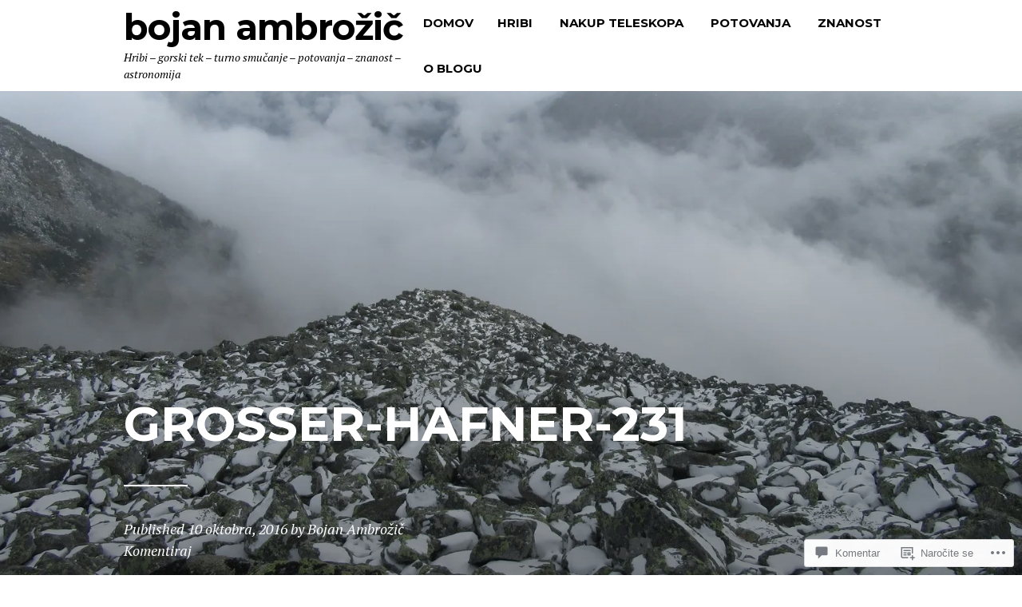

--- FILE ---
content_type: text/html; charset=UTF-8
request_url: https://bojanambrozic.com/2016/10/24/groser-hafner-3076-m/grosser-hafner-231/
body_size: 36367
content:
<!DOCTYPE html>
<html lang="skr">
<head>
<meta charset="UTF-8">
<meta name="viewport" content="width=device-width, initial-scale=1">
<link rel="profile" href="http://gmpg.org/xfn/11">
<link rel="pingback" href="https://bojanambrozic.com/xmlrpc.php">

<title>grosser-hafner-231 &#8211; Bojan Ambrožič</title>
<meta name='robots' content='max-image-preview:large' />
<meta name="google-site-verification" content="&lt;script&gt;   (function(i,s,o,g,r,a,m){i[GoogleAnalyticsObject]=r;i[r]=i[r]||function(){   (i[r]." />

<!-- Async WordPress.com Remote Login -->
<script id="wpcom_remote_login_js">
var wpcom_remote_login_extra_auth = '';
function wpcom_remote_login_remove_dom_node_id( element_id ) {
	var dom_node = document.getElementById( element_id );
	if ( dom_node ) { dom_node.parentNode.removeChild( dom_node ); }
}
function wpcom_remote_login_remove_dom_node_classes( class_name ) {
	var dom_nodes = document.querySelectorAll( '.' + class_name );
	for ( var i = 0; i < dom_nodes.length; i++ ) {
		dom_nodes[ i ].parentNode.removeChild( dom_nodes[ i ] );
	}
}
function wpcom_remote_login_final_cleanup() {
	wpcom_remote_login_remove_dom_node_classes( "wpcom_remote_login_msg" );
	wpcom_remote_login_remove_dom_node_id( "wpcom_remote_login_key" );
	wpcom_remote_login_remove_dom_node_id( "wpcom_remote_login_validate" );
	wpcom_remote_login_remove_dom_node_id( "wpcom_remote_login_js" );
	wpcom_remote_login_remove_dom_node_id( "wpcom_request_access_iframe" );
	wpcom_remote_login_remove_dom_node_id( "wpcom_request_access_styles" );
}

// Watch for messages back from the remote login
window.addEventListener( "message", function( e ) {
	if ( e.origin === "https://r-login.wordpress.com" ) {
		var data = {};
		try {
			data = JSON.parse( e.data );
		} catch( e ) {
			wpcom_remote_login_final_cleanup();
			return;
		}

		if ( data.msg === 'LOGIN' ) {
			// Clean up the login check iframe
			wpcom_remote_login_remove_dom_node_id( "wpcom_remote_login_key" );

			var id_regex = new RegExp( /^[0-9]+$/ );
			var token_regex = new RegExp( /^.*|.*|.*$/ );
			if (
				token_regex.test( data.token )
				&& id_regex.test( data.wpcomid )
			) {
				// We have everything we need to ask for a login
				var script = document.createElement( "script" );
				script.setAttribute( "id", "wpcom_remote_login_validate" );
				script.src = '/remote-login.php?wpcom_remote_login=validate'
					+ '&wpcomid=' + data.wpcomid
					+ '&token=' + encodeURIComponent( data.token )
					+ '&host=' + window.location.protocol
					+ '//' + window.location.hostname
					+ '&postid=24221'
					+ '&is_singular=';
				document.body.appendChild( script );
			}

			return;
		}

		// Safari ITP, not logged in, so redirect
		if ( data.msg === 'LOGIN-REDIRECT' ) {
			window.location = 'https://wordpress.com/log-in?redirect_to=' + window.location.href;
			return;
		}

		// Safari ITP, storage access failed, remove the request
		if ( data.msg === 'LOGIN-REMOVE' ) {
			var css_zap = 'html { -webkit-transition: margin-top 1s; transition: margin-top 1s; } /* 9001 */ html { margin-top: 0 !important; } * html body { margin-top: 0 !important; } @media screen and ( max-width: 782px ) { html { margin-top: 0 !important; } * html body { margin-top: 0 !important; } }';
			var style_zap = document.createElement( 'style' );
			style_zap.type = 'text/css';
			style_zap.appendChild( document.createTextNode( css_zap ) );
			document.body.appendChild( style_zap );

			var e = document.getElementById( 'wpcom_request_access_iframe' );
			e.parentNode.removeChild( e );

			document.cookie = 'wordpress_com_login_access=denied; path=/; max-age=31536000';

			return;
		}

		// Safari ITP
		if ( data.msg === 'REQUEST_ACCESS' ) {
			console.log( 'request access: safari' );

			// Check ITP iframe enable/disable knob
			if ( wpcom_remote_login_extra_auth !== 'safari_itp_iframe' ) {
				return;
			}

			// If we are in a "private window" there is no ITP.
			var private_window = false;
			try {
				var opendb = window.openDatabase( null, null, null, null );
			} catch( e ) {
				private_window = true;
			}

			if ( private_window ) {
				console.log( 'private window' );
				return;
			}

			var iframe = document.createElement( 'iframe' );
			iframe.id = 'wpcom_request_access_iframe';
			iframe.setAttribute( 'scrolling', 'no' );
			iframe.setAttribute( 'sandbox', 'allow-storage-access-by-user-activation allow-scripts allow-same-origin allow-top-navigation-by-user-activation' );
			iframe.src = 'https://r-login.wordpress.com/remote-login.php?wpcom_remote_login=request_access&origin=' + encodeURIComponent( data.origin ) + '&wpcomid=' + encodeURIComponent( data.wpcomid );

			var css = 'html { -webkit-transition: margin-top 1s; transition: margin-top 1s; } /* 9001 */ html { margin-top: 46px !important; } * html body { margin-top: 46px !important; } @media screen and ( max-width: 660px ) { html { margin-top: 71px !important; } * html body { margin-top: 71px !important; } #wpcom_request_access_iframe { display: block; height: 71px !important; } } #wpcom_request_access_iframe { border: 0px; height: 46px; position: fixed; top: 0; left: 0; width: 100%; min-width: 100%; z-index: 99999; background: #23282d; } ';

			var style = document.createElement( 'style' );
			style.type = 'text/css';
			style.id = 'wpcom_request_access_styles';
			style.appendChild( document.createTextNode( css ) );
			document.body.appendChild( style );

			document.body.appendChild( iframe );
		}

		if ( data.msg === 'DONE' ) {
			wpcom_remote_login_final_cleanup();
		}
	}
}, false );

// Inject the remote login iframe after the page has had a chance to load
// more critical resources
window.addEventListener( "DOMContentLoaded", function( e ) {
	var iframe = document.createElement( "iframe" );
	iframe.style.display = "none";
	iframe.setAttribute( "scrolling", "no" );
	iframe.setAttribute( "id", "wpcom_remote_login_key" );
	iframe.src = "https://r-login.wordpress.com/remote-login.php"
		+ "?wpcom_remote_login=key"
		+ "&origin=aHR0cHM6Ly9ib2phbmFtYnJvemljLmNvbQ%3D%3D"
		+ "&wpcomid=16119793"
		+ "&time=" + Math.floor( Date.now() / 1000 );
	document.body.appendChild( iframe );
}, false );
</script>
<link rel='dns-prefetch' href='//s0.wp.com' />
<link rel='dns-prefetch' href='//widgets.wp.com' />
<link rel='dns-prefetch' href='//wordpress.com' />
<link rel='dns-prefetch' href='//fonts-api.wp.com' />
<link rel="alternate" type="application/rss+xml" title="Bojan Ambrožič &raquo; Vir" href="https://bojanambrozic.com/feed/" />
<link rel="alternate" type="application/rss+xml" title="Bojan Ambrožič &raquo; Vir komentarjev" href="https://bojanambrozic.com/comments/feed/" />
<link rel="alternate" type="application/rss+xml" title="Bojan Ambrožič &raquo; grosser-hafner-231 Vir komentarjev" href="https://bojanambrozic.com/2016/10/24/groser-hafner-3076-m/grosser-hafner-231/feed/" />
	<script type="text/javascript">
		/* <![CDATA[ */
		function addLoadEvent(func) {
			var oldonload = window.onload;
			if (typeof window.onload != 'function') {
				window.onload = func;
			} else {
				window.onload = function () {
					oldonload();
					func();
				}
			}
		}
		/* ]]> */
	</script>
	<link crossorigin='anonymous' rel='stylesheet' id='all-css-0-1' href='/wp-content/mu-plugins/likes/jetpack-likes.css?m=1743883414i&cssminify=yes' type='text/css' media='all' />
<style id='wp-emoji-styles-inline-css'>

	img.wp-smiley, img.emoji {
		display: inline !important;
		border: none !important;
		box-shadow: none !important;
		height: 1em !important;
		width: 1em !important;
		margin: 0 0.07em !important;
		vertical-align: -0.1em !important;
		background: none !important;
		padding: 0 !important;
	}
/*# sourceURL=wp-emoji-styles-inline-css */
</style>
<link crossorigin='anonymous' rel='stylesheet' id='all-css-2-1' href='/wp-content/plugins/gutenberg-core/v22.2.0/build/styles/block-library/style.css?m=1764855221i&cssminify=yes' type='text/css' media='all' />
<style id='wp-block-library-inline-css'>
.has-text-align-justify {
	text-align:justify;
}
.has-text-align-justify{text-align:justify;}

/*# sourceURL=wp-block-library-inline-css */
</style><style id='global-styles-inline-css'>
:root{--wp--preset--aspect-ratio--square: 1;--wp--preset--aspect-ratio--4-3: 4/3;--wp--preset--aspect-ratio--3-4: 3/4;--wp--preset--aspect-ratio--3-2: 3/2;--wp--preset--aspect-ratio--2-3: 2/3;--wp--preset--aspect-ratio--16-9: 16/9;--wp--preset--aspect-ratio--9-16: 9/16;--wp--preset--color--black: #000000;--wp--preset--color--cyan-bluish-gray: #abb8c3;--wp--preset--color--white: #ffffff;--wp--preset--color--pale-pink: #f78da7;--wp--preset--color--vivid-red: #cf2e2e;--wp--preset--color--luminous-vivid-orange: #ff6900;--wp--preset--color--luminous-vivid-amber: #fcb900;--wp--preset--color--light-green-cyan: #7bdcb5;--wp--preset--color--vivid-green-cyan: #00d084;--wp--preset--color--pale-cyan-blue: #8ed1fc;--wp--preset--color--vivid-cyan-blue: #0693e3;--wp--preset--color--vivid-purple: #9b51e0;--wp--preset--color--accent: #6db0a3;--wp--preset--color--mirror-black: #000000;--wp--preset--color--deep-lilac: #8953c6;--wp--preset--color--raisin-black: #271f30;--wp--preset--color--pastel-pink: #efb0a1;--wp--preset--color--background: #;--wp--preset--gradient--vivid-cyan-blue-to-vivid-purple: linear-gradient(135deg,rgb(6,147,227) 0%,rgb(155,81,224) 100%);--wp--preset--gradient--light-green-cyan-to-vivid-green-cyan: linear-gradient(135deg,rgb(122,220,180) 0%,rgb(0,208,130) 100%);--wp--preset--gradient--luminous-vivid-amber-to-luminous-vivid-orange: linear-gradient(135deg,rgb(252,185,0) 0%,rgb(255,105,0) 100%);--wp--preset--gradient--luminous-vivid-orange-to-vivid-red: linear-gradient(135deg,rgb(255,105,0) 0%,rgb(207,46,46) 100%);--wp--preset--gradient--very-light-gray-to-cyan-bluish-gray: linear-gradient(135deg,rgb(238,238,238) 0%,rgb(169,184,195) 100%);--wp--preset--gradient--cool-to-warm-spectrum: linear-gradient(135deg,rgb(74,234,220) 0%,rgb(151,120,209) 20%,rgb(207,42,186) 40%,rgb(238,44,130) 60%,rgb(251,105,98) 80%,rgb(254,248,76) 100%);--wp--preset--gradient--blush-light-purple: linear-gradient(135deg,rgb(255,206,236) 0%,rgb(152,150,240) 100%);--wp--preset--gradient--blush-bordeaux: linear-gradient(135deg,rgb(254,205,165) 0%,rgb(254,45,45) 50%,rgb(107,0,62) 100%);--wp--preset--gradient--luminous-dusk: linear-gradient(135deg,rgb(255,203,112) 0%,rgb(199,81,192) 50%,rgb(65,88,208) 100%);--wp--preset--gradient--pale-ocean: linear-gradient(135deg,rgb(255,245,203) 0%,rgb(182,227,212) 50%,rgb(51,167,181) 100%);--wp--preset--gradient--electric-grass: linear-gradient(135deg,rgb(202,248,128) 0%,rgb(113,206,126) 100%);--wp--preset--gradient--midnight: linear-gradient(135deg,rgb(2,3,129) 0%,rgb(40,116,252) 100%);--wp--preset--font-size--small: 13px;--wp--preset--font-size--medium: 20px;--wp--preset--font-size--large: 36px;--wp--preset--font-size--x-large: 42px;--wp--preset--font-family--albert-sans: 'Albert Sans', sans-serif;--wp--preset--font-family--alegreya: Alegreya, serif;--wp--preset--font-family--arvo: Arvo, serif;--wp--preset--font-family--bodoni-moda: 'Bodoni Moda', serif;--wp--preset--font-family--bricolage-grotesque: 'Bricolage Grotesque', sans-serif;--wp--preset--font-family--cabin: Cabin, sans-serif;--wp--preset--font-family--chivo: Chivo, sans-serif;--wp--preset--font-family--commissioner: Commissioner, sans-serif;--wp--preset--font-family--cormorant: Cormorant, serif;--wp--preset--font-family--courier-prime: 'Courier Prime', monospace;--wp--preset--font-family--crimson-pro: 'Crimson Pro', serif;--wp--preset--font-family--dm-mono: 'DM Mono', monospace;--wp--preset--font-family--dm-sans: 'DM Sans', sans-serif;--wp--preset--font-family--dm-serif-display: 'DM Serif Display', serif;--wp--preset--font-family--domine: Domine, serif;--wp--preset--font-family--eb-garamond: 'EB Garamond', serif;--wp--preset--font-family--epilogue: Epilogue, sans-serif;--wp--preset--font-family--fahkwang: Fahkwang, sans-serif;--wp--preset--font-family--figtree: Figtree, sans-serif;--wp--preset--font-family--fira-sans: 'Fira Sans', sans-serif;--wp--preset--font-family--fjalla-one: 'Fjalla One', sans-serif;--wp--preset--font-family--fraunces: Fraunces, serif;--wp--preset--font-family--gabarito: Gabarito, system-ui;--wp--preset--font-family--ibm-plex-mono: 'IBM Plex Mono', monospace;--wp--preset--font-family--ibm-plex-sans: 'IBM Plex Sans', sans-serif;--wp--preset--font-family--ibarra-real-nova: 'Ibarra Real Nova', serif;--wp--preset--font-family--instrument-serif: 'Instrument Serif', serif;--wp--preset--font-family--inter: Inter, sans-serif;--wp--preset--font-family--josefin-sans: 'Josefin Sans', sans-serif;--wp--preset--font-family--jost: Jost, sans-serif;--wp--preset--font-family--libre-baskerville: 'Libre Baskerville', serif;--wp--preset--font-family--libre-franklin: 'Libre Franklin', sans-serif;--wp--preset--font-family--literata: Literata, serif;--wp--preset--font-family--lora: Lora, serif;--wp--preset--font-family--merriweather: Merriweather, serif;--wp--preset--font-family--montserrat: Montserrat, sans-serif;--wp--preset--font-family--newsreader: Newsreader, serif;--wp--preset--font-family--noto-sans-mono: 'Noto Sans Mono', sans-serif;--wp--preset--font-family--nunito: Nunito, sans-serif;--wp--preset--font-family--open-sans: 'Open Sans', sans-serif;--wp--preset--font-family--overpass: Overpass, sans-serif;--wp--preset--font-family--pt-serif: 'PT Serif', serif;--wp--preset--font-family--petrona: Petrona, serif;--wp--preset--font-family--piazzolla: Piazzolla, serif;--wp--preset--font-family--playfair-display: 'Playfair Display', serif;--wp--preset--font-family--plus-jakarta-sans: 'Plus Jakarta Sans', sans-serif;--wp--preset--font-family--poppins: Poppins, sans-serif;--wp--preset--font-family--raleway: Raleway, sans-serif;--wp--preset--font-family--roboto: Roboto, sans-serif;--wp--preset--font-family--roboto-slab: 'Roboto Slab', serif;--wp--preset--font-family--rubik: Rubik, sans-serif;--wp--preset--font-family--rufina: Rufina, serif;--wp--preset--font-family--sora: Sora, sans-serif;--wp--preset--font-family--source-sans-3: 'Source Sans 3', sans-serif;--wp--preset--font-family--source-serif-4: 'Source Serif 4', serif;--wp--preset--font-family--space-mono: 'Space Mono', monospace;--wp--preset--font-family--syne: Syne, sans-serif;--wp--preset--font-family--texturina: Texturina, serif;--wp--preset--font-family--urbanist: Urbanist, sans-serif;--wp--preset--font-family--work-sans: 'Work Sans', sans-serif;--wp--preset--spacing--20: 0.44rem;--wp--preset--spacing--30: 0.67rem;--wp--preset--spacing--40: 1rem;--wp--preset--spacing--50: 1.5rem;--wp--preset--spacing--60: 2.25rem;--wp--preset--spacing--70: 3.38rem;--wp--preset--spacing--80: 5.06rem;--wp--preset--shadow--natural: 6px 6px 9px rgba(0, 0, 0, 0.2);--wp--preset--shadow--deep: 12px 12px 50px rgba(0, 0, 0, 0.4);--wp--preset--shadow--sharp: 6px 6px 0px rgba(0, 0, 0, 0.2);--wp--preset--shadow--outlined: 6px 6px 0px -3px rgb(255, 255, 255), 6px 6px rgb(0, 0, 0);--wp--preset--shadow--crisp: 6px 6px 0px rgb(0, 0, 0);}:where(.is-layout-flex){gap: 0.5em;}:where(.is-layout-grid){gap: 0.5em;}body .is-layout-flex{display: flex;}.is-layout-flex{flex-wrap: wrap;align-items: center;}.is-layout-flex > :is(*, div){margin: 0;}body .is-layout-grid{display: grid;}.is-layout-grid > :is(*, div){margin: 0;}:where(.wp-block-columns.is-layout-flex){gap: 2em;}:where(.wp-block-columns.is-layout-grid){gap: 2em;}:where(.wp-block-post-template.is-layout-flex){gap: 1.25em;}:where(.wp-block-post-template.is-layout-grid){gap: 1.25em;}.has-black-color{color: var(--wp--preset--color--black) !important;}.has-cyan-bluish-gray-color{color: var(--wp--preset--color--cyan-bluish-gray) !important;}.has-white-color{color: var(--wp--preset--color--white) !important;}.has-pale-pink-color{color: var(--wp--preset--color--pale-pink) !important;}.has-vivid-red-color{color: var(--wp--preset--color--vivid-red) !important;}.has-luminous-vivid-orange-color{color: var(--wp--preset--color--luminous-vivid-orange) !important;}.has-luminous-vivid-amber-color{color: var(--wp--preset--color--luminous-vivid-amber) !important;}.has-light-green-cyan-color{color: var(--wp--preset--color--light-green-cyan) !important;}.has-vivid-green-cyan-color{color: var(--wp--preset--color--vivid-green-cyan) !important;}.has-pale-cyan-blue-color{color: var(--wp--preset--color--pale-cyan-blue) !important;}.has-vivid-cyan-blue-color{color: var(--wp--preset--color--vivid-cyan-blue) !important;}.has-vivid-purple-color{color: var(--wp--preset--color--vivid-purple) !important;}.has-black-background-color{background-color: var(--wp--preset--color--black) !important;}.has-cyan-bluish-gray-background-color{background-color: var(--wp--preset--color--cyan-bluish-gray) !important;}.has-white-background-color{background-color: var(--wp--preset--color--white) !important;}.has-pale-pink-background-color{background-color: var(--wp--preset--color--pale-pink) !important;}.has-vivid-red-background-color{background-color: var(--wp--preset--color--vivid-red) !important;}.has-luminous-vivid-orange-background-color{background-color: var(--wp--preset--color--luminous-vivid-orange) !important;}.has-luminous-vivid-amber-background-color{background-color: var(--wp--preset--color--luminous-vivid-amber) !important;}.has-light-green-cyan-background-color{background-color: var(--wp--preset--color--light-green-cyan) !important;}.has-vivid-green-cyan-background-color{background-color: var(--wp--preset--color--vivid-green-cyan) !important;}.has-pale-cyan-blue-background-color{background-color: var(--wp--preset--color--pale-cyan-blue) !important;}.has-vivid-cyan-blue-background-color{background-color: var(--wp--preset--color--vivid-cyan-blue) !important;}.has-vivid-purple-background-color{background-color: var(--wp--preset--color--vivid-purple) !important;}.has-black-border-color{border-color: var(--wp--preset--color--black) !important;}.has-cyan-bluish-gray-border-color{border-color: var(--wp--preset--color--cyan-bluish-gray) !important;}.has-white-border-color{border-color: var(--wp--preset--color--white) !important;}.has-pale-pink-border-color{border-color: var(--wp--preset--color--pale-pink) !important;}.has-vivid-red-border-color{border-color: var(--wp--preset--color--vivid-red) !important;}.has-luminous-vivid-orange-border-color{border-color: var(--wp--preset--color--luminous-vivid-orange) !important;}.has-luminous-vivid-amber-border-color{border-color: var(--wp--preset--color--luminous-vivid-amber) !important;}.has-light-green-cyan-border-color{border-color: var(--wp--preset--color--light-green-cyan) !important;}.has-vivid-green-cyan-border-color{border-color: var(--wp--preset--color--vivid-green-cyan) !important;}.has-pale-cyan-blue-border-color{border-color: var(--wp--preset--color--pale-cyan-blue) !important;}.has-vivid-cyan-blue-border-color{border-color: var(--wp--preset--color--vivid-cyan-blue) !important;}.has-vivid-purple-border-color{border-color: var(--wp--preset--color--vivid-purple) !important;}.has-vivid-cyan-blue-to-vivid-purple-gradient-background{background: var(--wp--preset--gradient--vivid-cyan-blue-to-vivid-purple) !important;}.has-light-green-cyan-to-vivid-green-cyan-gradient-background{background: var(--wp--preset--gradient--light-green-cyan-to-vivid-green-cyan) !important;}.has-luminous-vivid-amber-to-luminous-vivid-orange-gradient-background{background: var(--wp--preset--gradient--luminous-vivid-amber-to-luminous-vivid-orange) !important;}.has-luminous-vivid-orange-to-vivid-red-gradient-background{background: var(--wp--preset--gradient--luminous-vivid-orange-to-vivid-red) !important;}.has-very-light-gray-to-cyan-bluish-gray-gradient-background{background: var(--wp--preset--gradient--very-light-gray-to-cyan-bluish-gray) !important;}.has-cool-to-warm-spectrum-gradient-background{background: var(--wp--preset--gradient--cool-to-warm-spectrum) !important;}.has-blush-light-purple-gradient-background{background: var(--wp--preset--gradient--blush-light-purple) !important;}.has-blush-bordeaux-gradient-background{background: var(--wp--preset--gradient--blush-bordeaux) !important;}.has-luminous-dusk-gradient-background{background: var(--wp--preset--gradient--luminous-dusk) !important;}.has-pale-ocean-gradient-background{background: var(--wp--preset--gradient--pale-ocean) !important;}.has-electric-grass-gradient-background{background: var(--wp--preset--gradient--electric-grass) !important;}.has-midnight-gradient-background{background: var(--wp--preset--gradient--midnight) !important;}.has-small-font-size{font-size: var(--wp--preset--font-size--small) !important;}.has-medium-font-size{font-size: var(--wp--preset--font-size--medium) !important;}.has-large-font-size{font-size: var(--wp--preset--font-size--large) !important;}.has-x-large-font-size{font-size: var(--wp--preset--font-size--x-large) !important;}.has-albert-sans-font-family{font-family: var(--wp--preset--font-family--albert-sans) !important;}.has-alegreya-font-family{font-family: var(--wp--preset--font-family--alegreya) !important;}.has-arvo-font-family{font-family: var(--wp--preset--font-family--arvo) !important;}.has-bodoni-moda-font-family{font-family: var(--wp--preset--font-family--bodoni-moda) !important;}.has-bricolage-grotesque-font-family{font-family: var(--wp--preset--font-family--bricolage-grotesque) !important;}.has-cabin-font-family{font-family: var(--wp--preset--font-family--cabin) !important;}.has-chivo-font-family{font-family: var(--wp--preset--font-family--chivo) !important;}.has-commissioner-font-family{font-family: var(--wp--preset--font-family--commissioner) !important;}.has-cormorant-font-family{font-family: var(--wp--preset--font-family--cormorant) !important;}.has-courier-prime-font-family{font-family: var(--wp--preset--font-family--courier-prime) !important;}.has-crimson-pro-font-family{font-family: var(--wp--preset--font-family--crimson-pro) !important;}.has-dm-mono-font-family{font-family: var(--wp--preset--font-family--dm-mono) !important;}.has-dm-sans-font-family{font-family: var(--wp--preset--font-family--dm-sans) !important;}.has-dm-serif-display-font-family{font-family: var(--wp--preset--font-family--dm-serif-display) !important;}.has-domine-font-family{font-family: var(--wp--preset--font-family--domine) !important;}.has-eb-garamond-font-family{font-family: var(--wp--preset--font-family--eb-garamond) !important;}.has-epilogue-font-family{font-family: var(--wp--preset--font-family--epilogue) !important;}.has-fahkwang-font-family{font-family: var(--wp--preset--font-family--fahkwang) !important;}.has-figtree-font-family{font-family: var(--wp--preset--font-family--figtree) !important;}.has-fira-sans-font-family{font-family: var(--wp--preset--font-family--fira-sans) !important;}.has-fjalla-one-font-family{font-family: var(--wp--preset--font-family--fjalla-one) !important;}.has-fraunces-font-family{font-family: var(--wp--preset--font-family--fraunces) !important;}.has-gabarito-font-family{font-family: var(--wp--preset--font-family--gabarito) !important;}.has-ibm-plex-mono-font-family{font-family: var(--wp--preset--font-family--ibm-plex-mono) !important;}.has-ibm-plex-sans-font-family{font-family: var(--wp--preset--font-family--ibm-plex-sans) !important;}.has-ibarra-real-nova-font-family{font-family: var(--wp--preset--font-family--ibarra-real-nova) !important;}.has-instrument-serif-font-family{font-family: var(--wp--preset--font-family--instrument-serif) !important;}.has-inter-font-family{font-family: var(--wp--preset--font-family--inter) !important;}.has-josefin-sans-font-family{font-family: var(--wp--preset--font-family--josefin-sans) !important;}.has-jost-font-family{font-family: var(--wp--preset--font-family--jost) !important;}.has-libre-baskerville-font-family{font-family: var(--wp--preset--font-family--libre-baskerville) !important;}.has-libre-franklin-font-family{font-family: var(--wp--preset--font-family--libre-franklin) !important;}.has-literata-font-family{font-family: var(--wp--preset--font-family--literata) !important;}.has-lora-font-family{font-family: var(--wp--preset--font-family--lora) !important;}.has-merriweather-font-family{font-family: var(--wp--preset--font-family--merriweather) !important;}.has-montserrat-font-family{font-family: var(--wp--preset--font-family--montserrat) !important;}.has-newsreader-font-family{font-family: var(--wp--preset--font-family--newsreader) !important;}.has-noto-sans-mono-font-family{font-family: var(--wp--preset--font-family--noto-sans-mono) !important;}.has-nunito-font-family{font-family: var(--wp--preset--font-family--nunito) !important;}.has-open-sans-font-family{font-family: var(--wp--preset--font-family--open-sans) !important;}.has-overpass-font-family{font-family: var(--wp--preset--font-family--overpass) !important;}.has-pt-serif-font-family{font-family: var(--wp--preset--font-family--pt-serif) !important;}.has-petrona-font-family{font-family: var(--wp--preset--font-family--petrona) !important;}.has-piazzolla-font-family{font-family: var(--wp--preset--font-family--piazzolla) !important;}.has-playfair-display-font-family{font-family: var(--wp--preset--font-family--playfair-display) !important;}.has-plus-jakarta-sans-font-family{font-family: var(--wp--preset--font-family--plus-jakarta-sans) !important;}.has-poppins-font-family{font-family: var(--wp--preset--font-family--poppins) !important;}.has-raleway-font-family{font-family: var(--wp--preset--font-family--raleway) !important;}.has-roboto-font-family{font-family: var(--wp--preset--font-family--roboto) !important;}.has-roboto-slab-font-family{font-family: var(--wp--preset--font-family--roboto-slab) !important;}.has-rubik-font-family{font-family: var(--wp--preset--font-family--rubik) !important;}.has-rufina-font-family{font-family: var(--wp--preset--font-family--rufina) !important;}.has-sora-font-family{font-family: var(--wp--preset--font-family--sora) !important;}.has-source-sans-3-font-family{font-family: var(--wp--preset--font-family--source-sans-3) !important;}.has-source-serif-4-font-family{font-family: var(--wp--preset--font-family--source-serif-4) !important;}.has-space-mono-font-family{font-family: var(--wp--preset--font-family--space-mono) !important;}.has-syne-font-family{font-family: var(--wp--preset--font-family--syne) !important;}.has-texturina-font-family{font-family: var(--wp--preset--font-family--texturina) !important;}.has-urbanist-font-family{font-family: var(--wp--preset--font-family--urbanist) !important;}.has-work-sans-font-family{font-family: var(--wp--preset--font-family--work-sans) !important;}
/*# sourceURL=global-styles-inline-css */
</style>

<style id='classic-theme-styles-inline-css'>
/*! This file is auto-generated */
.wp-block-button__link{color:#fff;background-color:#32373c;border-radius:9999px;box-shadow:none;text-decoration:none;padding:calc(.667em + 2px) calc(1.333em + 2px);font-size:1.125em}.wp-block-file__button{background:#32373c;color:#fff;text-decoration:none}
/*# sourceURL=/wp-includes/css/classic-themes.min.css */
</style>
<link crossorigin='anonymous' rel='stylesheet' id='all-css-4-1' href='/_static/??-eJx9j9sOwjAIhl/[base64]&cssminify=yes' type='text/css' media='all' />
<link rel='stylesheet' id='verbum-gutenberg-css-css' href='https://widgets.wp.com/verbum-block-editor/block-editor.css?ver=1738686361' media='all' />
<link crossorigin='anonymous' rel='stylesheet' id='all-css-6-1' href='/_static/??/wp-content/mu-plugins/comment-likes/css/comment-likes.css,/i/noticons/noticons.css?m=1436783281j&cssminify=yes' type='text/css' media='all' />
<link rel='stylesheet' id='blink-google-fonts-css' href='https://fonts-api.wp.com/css?family=Montserrat%3A400%2C700%7CPT+Serif%3A400%2C700%2C400italic%2C700italic&#038;subset=latin%2Clatin-ext&#038;ver=1.0.4' media='all' />
<link crossorigin='anonymous' rel='stylesheet' id='all-css-8-1' href='/wp-content/mu-plugins/jetpack-plugin/moon/_inc/genericons/genericons/genericons.css?m=1753284714i&cssminify=yes' type='text/css' media='all' />
<link crossorigin='anonymous' rel='stylesheet' id='screen-css-9-1' href='/wp-content/themes/premium/blink/style.css?m=1630507115i&cssminify=yes' type='text/css' media='screen' />
<link crossorigin='anonymous' rel='stylesheet' id='all-css-10-1' href='/_static/??-eJzTLy/QTc7PK0nNK9HPLdUtyClNz8wr1i9KTcrJTwcy0/WTi5G5ekCujj52Temp+bo5+cmJJZn5eSgc3bScxMwikFb7XFtDE1NLExMLc0OTLACohS2q&cssminify=yes' type='text/css' media='all' />
<link crossorigin='anonymous' rel='stylesheet' id='print-css-11-1' href='/wp-content/mu-plugins/global-print/global-print.css?m=1465851035i&cssminify=yes' type='text/css' media='print' />
<style id='jetpack-global-styles-frontend-style-inline-css'>
:root { --font-headings: unset; --font-base: unset; --font-headings-default: -apple-system,BlinkMacSystemFont,"Segoe UI",Roboto,Oxygen-Sans,Ubuntu,Cantarell,"Helvetica Neue",sans-serif; --font-base-default: -apple-system,BlinkMacSystemFont,"Segoe UI",Roboto,Oxygen-Sans,Ubuntu,Cantarell,"Helvetica Neue",sans-serif;}
/*# sourceURL=jetpack-global-styles-frontend-style-inline-css */
</style>
<link crossorigin='anonymous' rel='stylesheet' id='all-css-14-1' href='/_static/??-eJyNjcEKwjAQRH/IuFRT6kX8FNkmS5K6yQY3Qfx7bfEiXrwM82B4A49qnJRGpUHupnIPqSgs1Cq624chi6zhO5OCRryTR++fW00l7J3qDv43XVNxoOISsmEJol/wY2uR8vs3WggsM/I6uOTzMI3Hw8lOg11eUT1JKA==&cssminify=yes' type='text/css' media='all' />
<script type="text/javascript" id="wpcom-actionbar-placeholder-js-extra">
/* <![CDATA[ */
var actionbardata = {"siteID":"16119793","postID":"24221","siteURL":"https://bojanambrozic.com","xhrURL":"https://bojanambrozic.com/wp-admin/admin-ajax.php","nonce":"ea2019d99d","isLoggedIn":"","statusMessage":"","subsEmailDefault":"instantly","proxyScriptUrl":"https://s0.wp.com/wp-content/js/wpcom-proxy-request.js?m=1513050504i&amp;ver=20211021","shortlink":"https://wp.me/a15DuF-6iF","i18n":{"followedText":"New posts from this site will now appear in your \u003Ca href=\"https://wordpress.com/reader\"\u003EReader\u003C/a\u003E","foldBar":"Skrij to vrstico","unfoldBar":"Expand this bar","shortLinkCopied":"Shortlink copied to clipboard."}};
//# sourceURL=wpcom-actionbar-placeholder-js-extra
/* ]]> */
</script>
<script type="text/javascript" id="jetpack-mu-wpcom-settings-js-before">
/* <![CDATA[ */
var JETPACK_MU_WPCOM_SETTINGS = {"assetsUrl":"https://s0.wp.com/wp-content/mu-plugins/jetpack-mu-wpcom-plugin/moon/jetpack_vendor/automattic/jetpack-mu-wpcom/src/build/"};
//# sourceURL=jetpack-mu-wpcom-settings-js-before
/* ]]> */
</script>
<script crossorigin='anonymous' type='text/javascript'  src='/_static/??-eJzTLy/QTc7PK0nNK9HPKtYvyinRLSjKr6jUyyrW0QfKZeYl55SmpBaDJLMKS1OLKqGUXm5mHkFFurmZ6UWJJalQxfa5tobmRgamxgZmFpZZACbyLJI='></script>
<script type="text/javascript" id="rlt-proxy-js-after">
/* <![CDATA[ */
	rltInitialize( {"token":null,"iframeOrigins":["https:\/\/widgets.wp.com"]} );
//# sourceURL=rlt-proxy-js-after
/* ]]> */
</script>
<link rel="EditURI" type="application/rsd+xml" title="RSD" href="https://bojanambrozic.wordpress.com/xmlrpc.php?rsd" />
<meta name="generator" content="WordPress.com" />
<link rel="canonical" href="https://bojanambrozic.com/2016/10/24/groser-hafner-3076-m/grosser-hafner-231/" />
<link rel='shortlink' href='https://wp.me/a15DuF-6iF' />
<link rel="alternate" type="application/json+oembed" href="https://public-api.wordpress.com/oembed/?format=json&amp;url=https%3A%2F%2Fbojanambrozic.com%2F2016%2F10%2F24%2Fgroser-hafner-3076-m%2Fgrosser-hafner-231%2F&amp;for=wpcom-auto-discovery" /><link rel="alternate" type="application/xml+oembed" href="https://public-api.wordpress.com/oembed/?format=xml&amp;url=https%3A%2F%2Fbojanambrozic.com%2F2016%2F10%2F24%2Fgroser-hafner-3076-m%2Fgrosser-hafner-231%2F&amp;for=wpcom-auto-discovery" />
<!-- Jetpack Open Graph Tags -->
<meta property="og:type" content="article" />
<meta property="og:title" content="grosser-hafner-231" />
<meta property="og:url" content="https://bojanambrozic.com/2016/10/24/groser-hafner-3076-m/grosser-hafner-231/" />
<meta property="og:description" content="Visit the post for more." />
<meta property="article:published_time" content="2016-10-10T19:36:26+00:00" />
<meta property="article:modified_time" content="2016-10-10T19:36:26+00:00" />
<meta property="og:site_name" content="Bojan Ambrožič" />
<meta property="og:image" content="https://bojanambrozic.com/wp-content/uploads/2016/10/grosser-hafner-231.jpg" />
<meta property="og:image:alt" content="" />
<meta property="og:locale" content="sl_SI" />
<meta property="article:publisher" content="https://www.facebook.com/WordPresscom" />
<meta name="twitter:creator" content="@BojanAmbrozic" />
<meta name="twitter:site" content="@BojanAmbrozic" />
<meta name="twitter:text:title" content="grosser-hafner-231" />
<meta name="twitter:image" content="https://i0.wp.com/bojanambrozic.com/wp-content/uploads/2016/10/grosser-hafner-231.jpg?fit=1200%2C900&#038;ssl=1&#038;w=640" />
<meta name="twitter:card" content="summary_large_image" />
<meta name="twitter:description" content="Post by @BojanAmbrozic." />

<!-- End Jetpack Open Graph Tags -->
<link rel='openid.server' href='https://bojanambrozic.com/?openidserver=1' />
<link rel='openid.delegate' href='https://bojanambrozic.com/' />
<link rel="search" type="application/opensearchdescription+xml" href="https://bojanambrozic.com/osd.xml" title="Bojan Ambrožič" />
<link rel="search" type="application/opensearchdescription+xml" href="https://s1.wp.com/opensearch.xml" title="WordPress.com" />
		<style type="text/css">
			.recentcomments a {
				display: inline !important;
				padding: 0 !important;
				margin: 0 !important;
			}

			table.recentcommentsavatartop img.avatar, table.recentcommentsavatarend img.avatar {
				border: 0px;
				margin: 0;
			}

			table.recentcommentsavatartop a, table.recentcommentsavatarend a {
				border: 0px !important;
				background-color: transparent !important;
			}

			td.recentcommentsavatarend, td.recentcommentsavatartop {
				padding: 0px 0px 1px 0px;
				margin: 0px;
			}

			td.recentcommentstextend {
				border: none !important;
				padding: 0px 0px 2px 10px;
			}

			.rtl td.recentcommentstextend {
				padding: 0px 10px 2px 0px;
			}

			td.recentcommentstexttop {
				border: none;
				padding: 0px 0px 0px 10px;
			}

			.rtl td.recentcommentstexttop {
				padding: 0px 10px 0px 0px;
			}
		</style>
		<meta name="description" content="Hribi - gorski tek - turno smučanje - potovanja - znanost - astronomija" />

<!-- Begin Blink Custom CSS -->
<style type="text/css" id="blink-custom-css">
.post-24221 .post-grid{background-image:url(https://bojanambrozic.com/wp-content/uploads/2016/10/grosser-hafner-231.jpg?w=1555);}body.mce-content-body,.page-links span:not(.page-numbers),.block-title span:not(.page-numbers),.archive-title span:not(.page-numbers),.comments-area > .comment-respond .comment-reply-title span:not(.page-numbers){background-color:#;}:root .has-background-color, :root .has-text-color.has-background-color{color:#;}:root .has-background-background-color, :root .has-background.has-background-background-color{background-color:#;}
</style>
<!-- End Blink Custom CSS -->
<link rel="icon" href="https://bojanambrozic.com/wp-content/uploads/2018/08/cropped-hocharn-1-e28093-kopija_1280x960.jpg?w=32" sizes="32x32" />
<link rel="icon" href="https://bojanambrozic.com/wp-content/uploads/2018/08/cropped-hocharn-1-e28093-kopija_1280x960.jpg?w=192" sizes="192x192" />
<link rel="apple-touch-icon" href="https://bojanambrozic.com/wp-content/uploads/2018/08/cropped-hocharn-1-e28093-kopija_1280x960.jpg?w=180" />
<meta name="msapplication-TileImage" content="https://bojanambrozic.com/wp-content/uploads/2018/08/cropped-hocharn-1-e28093-kopija_1280x960.jpg?w=270" />
			<link rel="stylesheet" id="custom-css-css" type="text/css" href="https://s0.wp.com/?custom-css=1&#038;csblog=15DuF&#038;cscache=6&#038;csrev=6" />
			<!-- Jetpack Google Analytics -->
			<script type='text/javascript'>
				var _gaq = _gaq || [];
				_gaq.push(['_setAccount', 'UA-150771118-1']);
_gaq.push(['_trackPageview']);
				(function() {
					var ga = document.createElement('script'); ga.type = 'text/javascript'; ga.async = true;
					ga.src = ('https:' === document.location.protocol ? 'https://ssl' : 'http://www') + '.google-analytics.com/ga.js';
					var s = document.getElementsByTagName('script')[0]; s.parentNode.insertBefore(ga, s);
				})();
			</script>
			<!-- End Jetpack Google Analytics -->
<link crossorigin='anonymous' rel='stylesheet' id='all-css-0-3' href='/_static/??/wp-content/mu-plugins/jetpack-plugin/moon/_inc/build/subscriptions/subscriptions.min.css,/wp-includes/css/dashicons.min.css?m=1764336097j&cssminify=yes' type='text/css' media='all' />
<link rel='stylesheet' id='jetpack-simple-payments-css' href='https://s0.wp.com/wp-content/mu-plugins/jetpack-plugin/moon/jetpack_vendor/automattic/jetpack-paypal-payments/src/legacy//../../../dist/legacy-simple-payments.css?ver=0.6.2-alpha' media='' />
</head>

<body class="attachment wp-singular attachment-template-default single single-attachment postid-24221 attachmentid-24221 attachment-jpeg custom-background wp-embed-responsive wp-theme-premiumblink customizer-styles-applied jetpack-reblog-enabled">
<div id="page" class="hfeed site">
	<a class="skip-link screen-reader-text" href="#content">Preskoči na vsebino</a>

	<header id="masthead" class="site-header" role="banner">
		<div class="inner-block">
			<div class="site-branding">
				
				<div class="site-title-wrap">
					<h1 class="site-title">
													<a href="https://bojanambrozic.com/" rel="home">
								Bojan Ambrožič							</a>
											</h1>

											<span class="site-description">
							Hribi &#8211; gorski tek &#8211; turno smučanje &#8211; potovanja &#8211; znanost &#8211; astronomija						</span>
									</div>
			</div>

			<button id="menu-toggle" class="menu-toggle">
				<span class="menu-toggle__label">Meni</span>
				<span class="genericon genericon-menu"></span>
			</button>

			<nav id="site-navigation" class="main-navigation" role="navigation">
				<div class="primary-menu"><ul>
<li ><a href="https://bojanambrozic.com/">Domov</a></li><li class="page_item page-item-28458 page_item_has_children"><a href="https://bojanambrozic.com/hribi/">Hribi</a>
<ul class='children'>
	<li class="page_item page-item-49732"><a href="https://bojanambrozic.com/hribi/seznam-turnih-smukov/">Seznam turnih smukov</a></li>
	<li class="page_item page-item-49748"><a href="https://bojanambrozic.com/hribi/seznam-ferat/">Seznam ferat</a></li>
	<li class="page_item page-item-7227"><a href="https://bojanambrozic.com/hribi/seznam-tur/">Seznam izletov</a></li>
	<li class="page_item page-item-8175"><a href="https://bojanambrozic.com/hribi/gps-sledi/">GPS sledi</a></li>
</ul>
</li>
<li class="page_item page-item-71504"><a href="https://bojanambrozic.com/nakup-teleskopa/">Nakup teleskopa</a></li>
<li class="page_item page-item-29802"><a href="https://bojanambrozic.com/potovanja/">Potovanja</a></li>
<li class="page_item page-item-7446 page_item_has_children"><a href="https://bojanambrozic.com/znanost-2/">Znanost</a>
<ul class='children'>
	<li class="page_item page-item-11715"><a href="https://bojanambrozic.com/znanost-2/ali-sem-nasel-meteorit/">Ali sem našel meteorit?</a></li>
</ul>
</li>
<li class="page_item page-item-21992 page_item_has_children"><a href="https://bojanambrozic.com/o-blogu/">O Blogu</a>
<ul class='children'>
	<li class="page_item page-item-2492"><a href="https://bojanambrozic.com/o-blogu/o-avtorju/">O avtorju</a></li>
	<li class="page_item page-item-40445"><a href="https://bojanambrozic.com/o-blogu/podporniki-bloga/">Podporniki bloga</a></li>
	<li class="page_item page-item-2480"><a href="https://bojanambrozic.com/o-blogu/kontakt/">Kontakt</a></li>
	<li class="page_item page-item-9021"><a href="https://bojanambrozic.com/o-blogu/v-medijih/">V medijih</a></li>
	<li class="page_item page-item-8687"><a href="https://bojanambrozic.com/o-blogu/predavanja/">Predavanja</a></li>
</ul>
</li>
</ul></div>
			</nav><!-- #site-navigation -->
		</div>
	</header><!-- #masthead -->

	<div id="content" class="site-content">

	<div id="primary" class="content-area">
		<main id="main" class="site-main" role="main">

		
			
<article id="post-24221" class="post-24221 attachment type-attachment status-inherit hentry">
	
<section class="post-cover post-grid">
	<div class="overlay"></div>

	<div class="post-cover-inside">
		<div class="text-container post-cover-content">
			<header class="entry-header">
				
				<h1 class="entry-title">grosser-hafner-231</h1>			</header><!-- .entry-header -->

			<footer class="entry-footer">
				<span class="posted-on">Published <a href="https://bojanambrozic.com/2016/10/24/groser-hafner-3076-m/grosser-hafner-231/" rel="bookmark"><time class="entry-date published updated" datetime="2016-10-10T21:36:26+02:00">10 oktobra, 2016</time></a></span><span class="byline"> by <span class="author vcard"><a class="url fn n" href="https://bojanambrozic.com/author/bojanambrozic/">Bojan Ambrožič</a></span></span>
				<div><span class="comments-link"><a href="https://bojanambrozic.com/2016/10/24/groser-hafner-3076-m/grosser-hafner-231/#respond">Komentiraj</a></span></div>			</footer><!-- .entry-footer -->
		</div><!-- .text-container -->
	</div><!-- .post-cover-inside -->
</section><!-- .post-cover -->

	<div class="entry-content">
		<p class="attachment"><a href='https://bojanambrozic.com/wp-content/uploads/2016/10/grosser-hafner-231.jpg'><img width="300" height="225" src="https://bojanambrozic.com/wp-content/uploads/2016/10/grosser-hafner-231.jpg?w=300" class="attachment-medium size-medium" alt="" srcset="https://bojanambrozic.com/wp-content/uploads/2016/10/grosser-hafner-231.jpg?w=300 300w, https://bojanambrozic.com/wp-content/uploads/2016/10/grosser-hafner-231.jpg?w=600 600w, https://bojanambrozic.com/wp-content/uploads/2016/10/grosser-hafner-231.jpg?w=150 150w" sizes="(max-width: 300px) 100vw, 300px" data-attachment-id="24221" data-permalink="https://bojanambrozic.com/2016/10/24/groser-hafner-3076-m/grosser-hafner-231/" data-orig-file="https://bojanambrozic.com/wp-content/uploads/2016/10/grosser-hafner-231.jpg" data-orig-size="1555,1166" data-comments-opened="1" data-image-meta="{&quot;aperture&quot;:&quot;3.8&quot;,&quot;credit&quot;:&quot;&quot;,&quot;camera&quot;:&quot;Canon PowerShot SX610 HS&quot;,&quot;caption&quot;:&quot;&quot;,&quot;created_timestamp&quot;:&quot;1475938503&quot;,&quot;copyright&quot;:&quot;&quot;,&quot;focal_length&quot;:&quot;4.5&quot;,&quot;iso&quot;:&quot;80&quot;,&quot;shutter_speed&quot;:&quot;0.00125&quot;,&quot;title&quot;:&quot;&quot;,&quot;orientation&quot;:&quot;1&quot;}" data-image-title="grosser-hafner-231" data-image-description="" data-image-caption="" data-medium-file="https://bojanambrozic.com/wp-content/uploads/2016/10/grosser-hafner-231.jpg?w=300" data-large-file="https://bojanambrozic.com/wp-content/uploads/2016/10/grosser-hafner-231.jpg?w=970" /></a></p>
<div id="jp-post-flair" class="sharedaddy sd-like-enabled sd-sharing-enabled"><div class="sharedaddy sd-sharing-enabled"><div class="robots-nocontent sd-block sd-social sd-social-icon-text sd-sharing"><h3 class="sd-title">Deli:</h3><div class="sd-content"><ul><li class="share-facebook"><a rel="nofollow noopener noreferrer"
				data-shared="sharing-facebook-24221"
				class="share-facebook sd-button share-icon"
				href="https://bojanambrozic.com/2016/10/24/groser-hafner-3076-m/grosser-hafner-231/?share=facebook"
				target="_blank"
				aria-labelledby="sharing-facebook-24221"
				>
				<span id="sharing-facebook-24221" hidden>Share on Facebook (Opens in new window)</span>
				<span>Facebook</span>
			</a></li><li class="share-email"><a rel="nofollow noopener noreferrer"
				data-shared="sharing-email-24221"
				class="share-email sd-button share-icon"
				href="mailto:?subject=%5BShared%20Post%5D%20grosser-hafner-231&#038;body=https%3A%2F%2Fbojanambrozic.com%2F2016%2F10%2F24%2Fgroser-hafner-3076-m%2Fgrosser-hafner-231%2F&#038;share=email"
				target="_blank"
				aria-labelledby="sharing-email-24221"
				data-email-share-error-title="Do you have email set up?" data-email-share-error-text="If you&#039;re having problems sharing via email, you might not have email set up for your browser. You may need to create a new email yourself." data-email-share-nonce="ecdd9781ab" data-email-share-track-url="https://bojanambrozic.com/2016/10/24/groser-hafner-3076-m/grosser-hafner-231/?share=email">
				<span id="sharing-email-24221" hidden>Email a link to a friend (Opens in new window)</span>
				<span>E-pošta</span>
			</a></li><li class="share-print"><a rel="nofollow noopener noreferrer"
				data-shared="sharing-print-24221"
				class="share-print sd-button share-icon"
				href="https://bojanambrozic.com/2016/10/24/groser-hafner-3076-m/grosser-hafner-231/#print?share=print"
				target="_blank"
				aria-labelledby="sharing-print-24221"
				>
				<span id="sharing-print-24221" hidden>Natisni (Opens in new window)</span>
				<span>Print</span>
			</a></li><li><a href="#" class="sharing-anchor sd-button share-more"><span>Več</span></a></li><li class="share-end"></li></ul><div class="sharing-hidden"><div class="inner" style="display: none;"><ul><li class="share-linkedin"><a rel="nofollow noopener noreferrer"
				data-shared="sharing-linkedin-24221"
				class="share-linkedin sd-button share-icon"
				href="https://bojanambrozic.com/2016/10/24/groser-hafner-3076-m/grosser-hafner-231/?share=linkedin"
				target="_blank"
				aria-labelledby="sharing-linkedin-24221"
				>
				<span id="sharing-linkedin-24221" hidden>Share on LinkedIn (Opens in new window)</span>
				<span>LinkedIn</span>
			</a></li><li class="share-jetpack-whatsapp"><a rel="nofollow noopener noreferrer"
				data-shared="sharing-whatsapp-24221"
				class="share-jetpack-whatsapp sd-button share-icon"
				href="https://bojanambrozic.com/2016/10/24/groser-hafner-3076-m/grosser-hafner-231/?share=jetpack-whatsapp"
				target="_blank"
				aria-labelledby="sharing-whatsapp-24221"
				>
				<span id="sharing-whatsapp-24221" hidden>Share on WhatsApp (Opens in new window)</span>
				<span>WhatsApp</span>
			</a></li><li class="share-pinterest"><a rel="nofollow noopener noreferrer"
				data-shared="sharing-pinterest-24221"
				class="share-pinterest sd-button share-icon"
				href="https://bojanambrozic.com/2016/10/24/groser-hafner-3076-m/grosser-hafner-231/?share=pinterest"
				target="_blank"
				aria-labelledby="sharing-pinterest-24221"
				>
				<span id="sharing-pinterest-24221" hidden>Share on Pinterest (Opens in new window)</span>
				<span>Pinterest</span>
			</a></li><li class="share-tumblr"><a rel="nofollow noopener noreferrer"
				data-shared="sharing-tumblr-24221"
				class="share-tumblr sd-button share-icon"
				href="https://bojanambrozic.com/2016/10/24/groser-hafner-3076-m/grosser-hafner-231/?share=tumblr"
				target="_blank"
				aria-labelledby="sharing-tumblr-24221"
				>
				<span id="sharing-tumblr-24221" hidden>Share on Tumblr (Opens in new window)</span>
				<span>Tumblr</span>
			</a></li><li class="share-twitter"><a rel="nofollow noopener noreferrer"
				data-shared="sharing-twitter-24221"
				class="share-twitter sd-button share-icon"
				href="https://bojanambrozic.com/2016/10/24/groser-hafner-3076-m/grosser-hafner-231/?share=twitter"
				target="_blank"
				aria-labelledby="sharing-twitter-24221"
				>
				<span id="sharing-twitter-24221" hidden>Share on X (Opens in new window)</span>
				<span>X</span>
			</a></li><li class="share-telegram"><a rel="nofollow noopener noreferrer"
				data-shared="sharing-telegram-24221"
				class="share-telegram sd-button share-icon"
				href="https://bojanambrozic.com/2016/10/24/groser-hafner-3076-m/grosser-hafner-231/?share=telegram"
				target="_blank"
				aria-labelledby="sharing-telegram-24221"
				>
				<span id="sharing-telegram-24221" hidden>Share on Telegram (Opens in new window)</span>
				<span>Telegram</span>
			</a></li><li class="share-pocket"><a rel="nofollow noopener noreferrer"
				data-shared="sharing-pocket-24221"
				class="share-pocket sd-button share-icon"
				href="https://bojanambrozic.com/2016/10/24/groser-hafner-3076-m/grosser-hafner-231/?share=pocket"
				target="_blank"
				aria-labelledby="sharing-pocket-24221"
				>
				<span id="sharing-pocket-24221" hidden>Share on Pocket (Opens in new window)</span>
				<span>Pocket</span>
			</a></li><li class="share-reddit"><a rel="nofollow noopener noreferrer"
				data-shared="sharing-reddit-24221"
				class="share-reddit sd-button share-icon"
				href="https://bojanambrozic.com/2016/10/24/groser-hafner-3076-m/grosser-hafner-231/?share=reddit"
				target="_blank"
				aria-labelledby="sharing-reddit-24221"
				>
				<span id="sharing-reddit-24221" hidden>Share on Reddit (Opens in new window)</span>
				<span>Reddit</span>
			</a></li><li class="share-end"></li></ul></div></div></div></div></div><div class='sharedaddy sd-block sd-like jetpack-likes-widget-wrapper jetpack-likes-widget-unloaded' id='like-post-wrapper-16119793-24221-697194a9ae345' data-src='//widgets.wp.com/likes/index.html?ver=20260122#blog_id=16119793&amp;post_id=24221&amp;origin=bojanambrozic.wordpress.com&amp;obj_id=16119793-24221-697194a9ae345&amp;domain=bojanambrozic.com' data-name='like-post-frame-16119793-24221-697194a9ae345' data-title='Like or Reblog'><div class='likes-widget-placeholder post-likes-widget-placeholder' style='height: 55px;'><span class='button'><span>Všeč mi je</span></span> <span class='loading'>Nalaganje ...</span></div><span class='sd-text-color'></span><a class='sd-link-color'></a></div></div>			</div><!-- .entry-content -->

	<footer class="entry-meta">

				<div class="inner-block author-bio">
			<div class="author-avatar">
				<img referrerpolicy="no-referrer" alt='Neznan&#039;s avatar' src='https://2.gravatar.com/avatar/b56a0a432c07c63acaef2ebf07ad67b5db2788ded8d0226e77b23ba117122e0b?s=70&#038;d=identicon&#038;r=G' srcset='https://2.gravatar.com/avatar/b56a0a432c07c63acaef2ebf07ad67b5db2788ded8d0226e77b23ba117122e0b?s=70&#038;d=identicon&#038;r=G 1x, https://2.gravatar.com/avatar/b56a0a432c07c63acaef2ebf07ad67b5db2788ded8d0226e77b23ba117122e0b?s=105&#038;d=identicon&#038;r=G 1.5x, https://2.gravatar.com/avatar/b56a0a432c07c63acaef2ebf07ad67b5db2788ded8d0226e77b23ba117122e0b?s=140&#038;d=identicon&#038;r=G 2x, https://2.gravatar.com/avatar/b56a0a432c07c63acaef2ebf07ad67b5db2788ded8d0226e77b23ba117122e0b?s=210&#038;d=identicon&#038;r=G 3x, https://2.gravatar.com/avatar/b56a0a432c07c63acaef2ebf07ad67b5db2788ded8d0226e77b23ba117122e0b?s=280&#038;d=identicon&#038;r=G 4x' class='avatar avatar-70' height='70' width='70' decoding='async' />			</div>
			<div class="author-info">
				<h3 class="author-title"> <a href="https://bojanambrozic.wordpress.com" title="Obiščite spletišče Bojan Ambrožič" rel="author external">Bojan Ambrožič</a></h3>
				<p class="author-description"></p>
			</div>
		</div>
		
			</footer><!-- .entry-footer -->
</article><!-- #post-## -->

			
	<nav class="navigation post-navigation" aria-label="Objave">
		<h2 class="screen-reader-text">Navigacija po objavah</h2>
		<div class="nav-links"><div class="nav-previous"><a href="https://bojanambrozic.com/2016/10/24/groser-hafner-3076-m/" rel="prev"><span class="meta-nav" aria-hidden="true">Prejšnja objava</span> <span class="screen-reader-text">Previous post:</span> <span class="post-title">Großer Hafner (3076 m)</span></a></div></div>
	</nav>
			
<div id="comments" class="comments-area">

	
	
	
		<div id="respond" class="comment-respond">
		<h3 id="reply-title" class="comment-reply-title"><span>Submit a comment</span> <small><a rel="nofollow" id="cancel-comment-reply-link" href="/2016/10/24/groser-hafner-3076-m/grosser-hafner-231/#respond" style="display:none;">Prekinite odgovor</a></small></h3><form action="https://bojanambrozic.com/wp-comments-post.php" method="post" id="commentform" class="comment-form">


<div class="comment-form__verbum transparent"></div><div class="verbum-form-meta"><input type='hidden' name='comment_post_ID' value='24221' id='comment_post_ID' />
<input type='hidden' name='comment_parent' id='comment_parent' value='0' />

			<input type="hidden" name="highlander_comment_nonce" id="highlander_comment_nonce" value="278e753780" />
			<input type="hidden" name="verbum_show_subscription_modal" value="" /></div><p style="display: none;"><input type="hidden" id="akismet_comment_nonce" name="akismet_comment_nonce" value="8e46571fc2" /></p><p style="display: none !important;" class="akismet-fields-container" data-prefix="ak_"><label>&#916;<textarea name="ak_hp_textarea" cols="45" rows="8" maxlength="100"></textarea></label><input type="hidden" id="ak_js_1" name="ak_js" value="200"/><script type="text/javascript">
/* <![CDATA[ */
document.getElementById( "ak_js_1" ).setAttribute( "value", ( new Date() ).getTime() );
/* ]]> */
</script>
</p></form>	</div><!-- #respond -->
	<p class="akismet_comment_form_privacy_notice">This site uses Akismet to reduce spam. <a href="https://akismet.com/privacy/" target="_blank" rel="nofollow noopener">Learn how your comment data is processed.</a></p>
</div><!-- #comments -->

		
		</main><!-- #main -->
	</div><!-- #primary -->


	</div><!-- #content -->

	<footer id="colophon" class="site-footer" role="contentinfo">
		<div class="inner-block">
						<div class="widgets-container">
				<div id="sidebar-1" class="widget-area" role="complementary">
	<aside id="search-2" class="widget widget_search"><h3 class="widget-title">Iskalnik po blogu</h3>
<form role="search" method="get" class="search-form" action="https://bojanambrozic.com/">
	<label>
		<span class="screen-reader-text">Išči</span>
		<input type="search" class="search-field" placeholder="Enter keyword and hit enter" value="" name="s" title="Išči">
	</label>
	<button type="submit" class="search-submit">Iskanje</button>
</form>
</aside><aside id="archives-2" class="widget widget_archive"><h3 class="widget-title">Arhiv bloga</h3>		<label class="screen-reader-text" for="archives-dropdown-2">Arhiv bloga</label>
		<select id="archives-dropdown-2" name="archive-dropdown">
			
			<option value="">Izberi mesec</option>
				<option value='https://bojanambrozic.com/2025/11/'> november 2025 &nbsp;(1)</option>
	<option value='https://bojanambrozic.com/2025/10/'> oktober 2025 &nbsp;(2)</option>
	<option value='https://bojanambrozic.com/2025/09/'> september 2025 &nbsp;(6)</option>
	<option value='https://bojanambrozic.com/2025/08/'> avgust 2025 &nbsp;(5)</option>
	<option value='https://bojanambrozic.com/2025/06/'> junij 2025 &nbsp;(1)</option>
	<option value='https://bojanambrozic.com/2025/05/'> maj 2025 &nbsp;(2)</option>
	<option value='https://bojanambrozic.com/2025/04/'> april 2025 &nbsp;(11)</option>
	<option value='https://bojanambrozic.com/2025/03/'> marec 2025 &nbsp;(13)</option>
	<option value='https://bojanambrozic.com/2025/02/'> februar 2025 &nbsp;(13)</option>
	<option value='https://bojanambrozic.com/2025/01/'> januar 2025 &nbsp;(15)</option>
	<option value='https://bojanambrozic.com/2024/12/'> december 2024 &nbsp;(22)</option>
	<option value='https://bojanambrozic.com/2024/11/'> november 2024 &nbsp;(6)</option>
	<option value='https://bojanambrozic.com/2024/10/'> oktober 2024 &nbsp;(25)</option>
	<option value='https://bojanambrozic.com/2024/09/'> september 2024 &nbsp;(17)</option>
	<option value='https://bojanambrozic.com/2024/08/'> avgust 2024 &nbsp;(17)</option>
	<option value='https://bojanambrozic.com/2024/07/'> julij 2024 &nbsp;(2)</option>
	<option value='https://bojanambrozic.com/2024/05/'> maj 2024 &nbsp;(5)</option>
	<option value='https://bojanambrozic.com/2024/04/'> april 2024 &nbsp;(5)</option>
	<option value='https://bojanambrozic.com/2024/02/'> februar 2024 &nbsp;(2)</option>
	<option value='https://bojanambrozic.com/2024/01/'> januar 2024 &nbsp;(3)</option>
	<option value='https://bojanambrozic.com/2023/12/'> december 2023 &nbsp;(6)</option>
	<option value='https://bojanambrozic.com/2023/11/'> november 2023 &nbsp;(4)</option>
	<option value='https://bojanambrozic.com/2023/10/'> oktober 2023 &nbsp;(2)</option>
	<option value='https://bojanambrozic.com/2023/09/'> september 2023 &nbsp;(2)</option>
	<option value='https://bojanambrozic.com/2023/08/'> avgust 2023 &nbsp;(3)</option>
	<option value='https://bojanambrozic.com/2023/07/'> julij 2023 &nbsp;(2)</option>
	<option value='https://bojanambrozic.com/2023/06/'> junij 2023 &nbsp;(3)</option>
	<option value='https://bojanambrozic.com/2023/05/'> maj 2023 &nbsp;(4)</option>
	<option value='https://bojanambrozic.com/2023/04/'> april 2023 &nbsp;(3)</option>
	<option value='https://bojanambrozic.com/2023/03/'> marec 2023 &nbsp;(4)</option>
	<option value='https://bojanambrozic.com/2023/02/'> februar 2023 &nbsp;(7)</option>
	<option value='https://bojanambrozic.com/2023/01/'> januar 2023 &nbsp;(6)</option>
	<option value='https://bojanambrozic.com/2022/12/'> december 2022 &nbsp;(2)</option>
	<option value='https://bojanambrozic.com/2022/11/'> november 2022 &nbsp;(1)</option>
	<option value='https://bojanambrozic.com/2022/10/'> oktober 2022 &nbsp;(5)</option>
	<option value='https://bojanambrozic.com/2022/09/'> september 2022 &nbsp;(4)</option>
	<option value='https://bojanambrozic.com/2022/08/'> avgust 2022 &nbsp;(6)</option>
	<option value='https://bojanambrozic.com/2022/07/'> julij 2022 &nbsp;(5)</option>
	<option value='https://bojanambrozic.com/2022/06/'> junij 2022 &nbsp;(5)</option>
	<option value='https://bojanambrozic.com/2022/05/'> maj 2022 &nbsp;(2)</option>
	<option value='https://bojanambrozic.com/2022/04/'> april 2022 &nbsp;(3)</option>
	<option value='https://bojanambrozic.com/2022/03/'> marec 2022 &nbsp;(6)</option>
	<option value='https://bojanambrozic.com/2022/02/'> februar 2022 &nbsp;(2)</option>
	<option value='https://bojanambrozic.com/2022/01/'> januar 2022 &nbsp;(11)</option>
	<option value='https://bojanambrozic.com/2021/12/'> december 2021 &nbsp;(8)</option>
	<option value='https://bojanambrozic.com/2021/11/'> november 2021 &nbsp;(2)</option>
	<option value='https://bojanambrozic.com/2021/10/'> oktober 2021 &nbsp;(5)</option>
	<option value='https://bojanambrozic.com/2021/09/'> september 2021 &nbsp;(4)</option>
	<option value='https://bojanambrozic.com/2021/08/'> avgust 2021 &nbsp;(2)</option>
	<option value='https://bojanambrozic.com/2021/07/'> julij 2021 &nbsp;(6)</option>
	<option value='https://bojanambrozic.com/2021/06/'> junij 2021 &nbsp;(11)</option>
	<option value='https://bojanambrozic.com/2021/05/'> maj 2021 &nbsp;(7)</option>
	<option value='https://bojanambrozic.com/2021/04/'> april 2021 &nbsp;(8)</option>
	<option value='https://bojanambrozic.com/2021/03/'> marec 2021 &nbsp;(11)</option>
	<option value='https://bojanambrozic.com/2021/02/'> februar 2021 &nbsp;(10)</option>
	<option value='https://bojanambrozic.com/2021/01/'> januar 2021 &nbsp;(10)</option>
	<option value='https://bojanambrozic.com/2020/12/'> december 2020 &nbsp;(19)</option>
	<option value='https://bojanambrozic.com/2020/11/'> november 2020 &nbsp;(2)</option>
	<option value='https://bojanambrozic.com/2020/10/'> oktober 2020 &nbsp;(4)</option>
	<option value='https://bojanambrozic.com/2020/09/'> september 2020 &nbsp;(5)</option>
	<option value='https://bojanambrozic.com/2020/08/'> avgust 2020 &nbsp;(4)</option>
	<option value='https://bojanambrozic.com/2020/07/'> julij 2020 &nbsp;(6)</option>
	<option value='https://bojanambrozic.com/2020/06/'> junij 2020 &nbsp;(7)</option>
	<option value='https://bojanambrozic.com/2020/05/'> maj 2020 &nbsp;(10)</option>
	<option value='https://bojanambrozic.com/2020/04/'> april 2020 &nbsp;(6)</option>
	<option value='https://bojanambrozic.com/2020/03/'> marec 2020 &nbsp;(14)</option>
	<option value='https://bojanambrozic.com/2020/02/'> februar 2020 &nbsp;(18)</option>
	<option value='https://bojanambrozic.com/2020/01/'> januar 2020 &nbsp;(6)</option>
	<option value='https://bojanambrozic.com/2019/12/'> december 2019 &nbsp;(16)</option>
	<option value='https://bojanambrozic.com/2019/11/'> november 2019 &nbsp;(9)</option>
	<option value='https://bojanambrozic.com/2019/10/'> oktober 2019 &nbsp;(8)</option>
	<option value='https://bojanambrozic.com/2019/09/'> september 2019 &nbsp;(4)</option>
	<option value='https://bojanambrozic.com/2019/08/'> avgust 2019 &nbsp;(11)</option>
	<option value='https://bojanambrozic.com/2019/07/'> julij 2019 &nbsp;(4)</option>
	<option value='https://bojanambrozic.com/2019/06/'> junij 2019 &nbsp;(11)</option>
	<option value='https://bojanambrozic.com/2019/05/'> maj 2019 &nbsp;(5)</option>
	<option value='https://bojanambrozic.com/2019/04/'> april 2019 &nbsp;(9)</option>
	<option value='https://bojanambrozic.com/2019/03/'> marec 2019 &nbsp;(5)</option>
	<option value='https://bojanambrozic.com/2019/02/'> februar 2019 &nbsp;(10)</option>
	<option value='https://bojanambrozic.com/2019/01/'> januar 2019 &nbsp;(5)</option>
	<option value='https://bojanambrozic.com/2018/12/'> december 2018 &nbsp;(13)</option>
	<option value='https://bojanambrozic.com/2018/11/'> november 2018 &nbsp;(5)</option>
	<option value='https://bojanambrozic.com/2018/10/'> oktober 2018 &nbsp;(5)</option>
	<option value='https://bojanambrozic.com/2018/09/'> september 2018 &nbsp;(6)</option>
	<option value='https://bojanambrozic.com/2018/08/'> avgust 2018 &nbsp;(8)</option>
	<option value='https://bojanambrozic.com/2018/07/'> julij 2018 &nbsp;(6)</option>
	<option value='https://bojanambrozic.com/2018/06/'> junij 2018 &nbsp;(8)</option>
	<option value='https://bojanambrozic.com/2018/05/'> maj 2018 &nbsp;(7)</option>
	<option value='https://bojanambrozic.com/2018/04/'> april 2018 &nbsp;(7)</option>
	<option value='https://bojanambrozic.com/2018/03/'> marec 2018 &nbsp;(6)</option>
	<option value='https://bojanambrozic.com/2018/02/'> februar 2018 &nbsp;(8)</option>
	<option value='https://bojanambrozic.com/2018/01/'> januar 2018 &nbsp;(8)</option>
	<option value='https://bojanambrozic.com/2017/12/'> december 2017 &nbsp;(9)</option>
	<option value='https://bojanambrozic.com/2017/11/'> november 2017 &nbsp;(8)</option>
	<option value='https://bojanambrozic.com/2017/10/'> oktober 2017 &nbsp;(8)</option>
	<option value='https://bojanambrozic.com/2017/09/'> september 2017 &nbsp;(8)</option>
	<option value='https://bojanambrozic.com/2017/08/'> avgust 2017 &nbsp;(9)</option>
	<option value='https://bojanambrozic.com/2017/07/'> julij 2017 &nbsp;(7)</option>
	<option value='https://bojanambrozic.com/2017/06/'> junij 2017 &nbsp;(8)</option>
	<option value='https://bojanambrozic.com/2017/05/'> maj 2017 &nbsp;(7)</option>
	<option value='https://bojanambrozic.com/2017/04/'> april 2017 &nbsp;(2)</option>
	<option value='https://bojanambrozic.com/2017/03/'> marec 2017 &nbsp;(6)</option>
	<option value='https://bojanambrozic.com/2017/02/'> februar 2017 &nbsp;(12)</option>
	<option value='https://bojanambrozic.com/2017/01/'> januar 2017 &nbsp;(13)</option>
	<option value='https://bojanambrozic.com/2016/12/'> december 2016 &nbsp;(11)</option>
	<option value='https://bojanambrozic.com/2016/11/'> november 2016 &nbsp;(9)</option>
	<option value='https://bojanambrozic.com/2016/10/'> oktober 2016 &nbsp;(9)</option>
	<option value='https://bojanambrozic.com/2016/09/'> september 2016 &nbsp;(3)</option>
	<option value='https://bojanambrozic.com/2016/08/'> avgust 2016 &nbsp;(4)</option>
	<option value='https://bojanambrozic.com/2016/07/'> julij 2016 &nbsp;(6)</option>
	<option value='https://bojanambrozic.com/2016/06/'> junij 2016 &nbsp;(2)</option>
	<option value='https://bojanambrozic.com/2016/05/'> maj 2016 &nbsp;(6)</option>
	<option value='https://bojanambrozic.com/2016/04/'> april 2016 &nbsp;(6)</option>
	<option value='https://bojanambrozic.com/2016/03/'> marec 2016 &nbsp;(8)</option>
	<option value='https://bojanambrozic.com/2016/02/'> februar 2016 &nbsp;(5)</option>
	<option value='https://bojanambrozic.com/2016/01/'> januar 2016 &nbsp;(7)</option>
	<option value='https://bojanambrozic.com/2015/12/'> december 2015 &nbsp;(9)</option>
	<option value='https://bojanambrozic.com/2015/11/'> november 2015 &nbsp;(7)</option>
	<option value='https://bojanambrozic.com/2015/10/'> oktober 2015 &nbsp;(5)</option>
	<option value='https://bojanambrozic.com/2015/09/'> september 2015 &nbsp;(6)</option>
	<option value='https://bojanambrozic.com/2015/08/'> avgust 2015 &nbsp;(5)</option>
	<option value='https://bojanambrozic.com/2015/07/'> julij 2015 &nbsp;(3)</option>
	<option value='https://bojanambrozic.com/2015/06/'> junij 2015 &nbsp;(3)</option>
	<option value='https://bojanambrozic.com/2015/05/'> maj 2015 &nbsp;(5)</option>
	<option value='https://bojanambrozic.com/2015/04/'> april 2015 &nbsp;(2)</option>
	<option value='https://bojanambrozic.com/2015/03/'> marec 2015 &nbsp;(10)</option>
	<option value='https://bojanambrozic.com/2015/02/'> februar 2015 &nbsp;(4)</option>
	<option value='https://bojanambrozic.com/2015/01/'> januar 2015 &nbsp;(7)</option>
	<option value='https://bojanambrozic.com/2014/12/'> december 2014 &nbsp;(3)</option>
	<option value='https://bojanambrozic.com/2014/11/'> november 2014 &nbsp;(2)</option>
	<option value='https://bojanambrozic.com/2014/10/'> oktober 2014 &nbsp;(6)</option>
	<option value='https://bojanambrozic.com/2014/09/'> september 2014 &nbsp;(5)</option>
	<option value='https://bojanambrozic.com/2014/08/'> avgust 2014 &nbsp;(1)</option>
	<option value='https://bojanambrozic.com/2014/07/'> julij 2014 &nbsp;(6)</option>
	<option value='https://bojanambrozic.com/2014/06/'> junij 2014 &nbsp;(6)</option>
	<option value='https://bojanambrozic.com/2014/05/'> maj 2014 &nbsp;(9)</option>
	<option value='https://bojanambrozic.com/2014/04/'> april 2014 &nbsp;(8)</option>
	<option value='https://bojanambrozic.com/2014/03/'> marec 2014 &nbsp;(8)</option>
	<option value='https://bojanambrozic.com/2014/02/'> februar 2014 &nbsp;(2)</option>
	<option value='https://bojanambrozic.com/2014/01/'> januar 2014 &nbsp;(6)</option>
	<option value='https://bojanambrozic.com/2013/12/'> december 2013 &nbsp;(9)</option>
	<option value='https://bojanambrozic.com/2013/11/'> november 2013 &nbsp;(4)</option>
	<option value='https://bojanambrozic.com/2013/10/'> oktober 2013 &nbsp;(5)</option>
	<option value='https://bojanambrozic.com/2013/09/'> september 2013 &nbsp;(5)</option>
	<option value='https://bojanambrozic.com/2013/08/'> avgust 2013 &nbsp;(5)</option>
	<option value='https://bojanambrozic.com/2013/07/'> julij 2013 &nbsp;(4)</option>
	<option value='https://bojanambrozic.com/2013/06/'> junij 2013 &nbsp;(4)</option>
	<option value='https://bojanambrozic.com/2013/05/'> maj 2013 &nbsp;(7)</option>
	<option value='https://bojanambrozic.com/2013/04/'> april 2013 &nbsp;(5)</option>
	<option value='https://bojanambrozic.com/2013/03/'> marec 2013 &nbsp;(7)</option>
	<option value='https://bojanambrozic.com/2013/02/'> februar 2013 &nbsp;(3)</option>
	<option value='https://bojanambrozic.com/2013/01/'> januar 2013 &nbsp;(3)</option>
	<option value='https://bojanambrozic.com/2012/12/'> december 2012 &nbsp;(8)</option>
	<option value='https://bojanambrozic.com/2012/11/'> november 2012 &nbsp;(2)</option>
	<option value='https://bojanambrozic.com/2012/10/'> oktober 2012 &nbsp;(8)</option>
	<option value='https://bojanambrozic.com/2012/09/'> september 2012 &nbsp;(9)</option>
	<option value='https://bojanambrozic.com/2012/08/'> avgust 2012 &nbsp;(8)</option>
	<option value='https://bojanambrozic.com/2012/07/'> julij 2012 &nbsp;(1)</option>
	<option value='https://bojanambrozic.com/2012/06/'> junij 2012 &nbsp;(8)</option>
	<option value='https://bojanambrozic.com/2012/05/'> maj 2012 &nbsp;(2)</option>
	<option value='https://bojanambrozic.com/2012/04/'> april 2012 &nbsp;(4)</option>
	<option value='https://bojanambrozic.com/2012/03/'> marec 2012 &nbsp;(5)</option>
	<option value='https://bojanambrozic.com/2012/02/'> februar 2012 &nbsp;(4)</option>
	<option value='https://bojanambrozic.com/2012/01/'> januar 2012 &nbsp;(5)</option>
	<option value='https://bojanambrozic.com/2011/12/'> december 2011 &nbsp;(3)</option>
	<option value='https://bojanambrozic.com/2011/11/'> november 2011 &nbsp;(3)</option>
	<option value='https://bojanambrozic.com/2011/10/'> oktober 2011 &nbsp;(4)</option>
	<option value='https://bojanambrozic.com/2011/09/'> september 2011 &nbsp;(7)</option>
	<option value='https://bojanambrozic.com/2011/08/'> avgust 2011 &nbsp;(6)</option>
	<option value='https://bojanambrozic.com/2011/07/'> julij 2011 &nbsp;(5)</option>
	<option value='https://bojanambrozic.com/2011/06/'> junij 2011 &nbsp;(1)</option>
	<option value='https://bojanambrozic.com/2011/05/'> maj 2011 &nbsp;(2)</option>
	<option value='https://bojanambrozic.com/2011/04/'> april 2011 &nbsp;(4)</option>
	<option value='https://bojanambrozic.com/2011/03/'> marec 2011 &nbsp;(2)</option>
	<option value='https://bojanambrozic.com/2011/02/'> februar 2011 &nbsp;(4)</option>
	<option value='https://bojanambrozic.com/2011/01/'> januar 2011 &nbsp;(5)</option>
	<option value='https://bojanambrozic.com/2010/12/'> december 2010 &nbsp;(5)</option>
	<option value='https://bojanambrozic.com/2010/11/'> november 2010 &nbsp;(4)</option>
	<option value='https://bojanambrozic.com/2010/10/'> oktober 2010 &nbsp;(4)</option>
	<option value='https://bojanambrozic.com/2010/09/'> september 2010 &nbsp;(7)</option>
	<option value='https://bojanambrozic.com/2010/08/'> avgust 2010 &nbsp;(8)</option>
	<option value='https://bojanambrozic.com/2010/07/'> julij 2010 &nbsp;(6)</option>
	<option value='https://bojanambrozic.com/2010/06/'> junij 2010 &nbsp;(5)</option>
	<option value='https://bojanambrozic.com/2010/05/'> maj 2010 &nbsp;(4)</option>
	<option value='https://bojanambrozic.com/2010/04/'> april 2010 &nbsp;(6)</option>
	<option value='https://bojanambrozic.com/2010/03/'> marec 2010 &nbsp;(3)</option>
	<option value='https://bojanambrozic.com/2010/02/'> februar 2010 &nbsp;(2)</option>
	<option value='https://bojanambrozic.com/2010/01/'> januar 2010 &nbsp;(4)</option>
	<option value='https://bojanambrozic.com/2009/12/'> december 2009 &nbsp;(1)</option>
	<option value='https://bojanambrozic.com/2009/11/'> november 2009 &nbsp;(3)</option>
	<option value='https://bojanambrozic.com/2009/10/'> oktober 2009 &nbsp;(5)</option>
	<option value='https://bojanambrozic.com/2009/09/'> september 2009 &nbsp;(7)</option>
	<option value='https://bojanambrozic.com/2009/08/'> avgust 2009 &nbsp;(11)</option>
	<option value='https://bojanambrozic.com/2009/07/'> julij 2009 &nbsp;(5)</option>
	<option value='https://bojanambrozic.com/2009/06/'> junij 2009 &nbsp;(5)</option>
	<option value='https://bojanambrozic.com/2009/05/'> maj 2009 &nbsp;(7)</option>
	<option value='https://bojanambrozic.com/2009/04/'> april 2009 &nbsp;(4)</option>
	<option value='https://bojanambrozic.com/2009/03/'> marec 2009 &nbsp;(5)</option>
	<option value='https://bojanambrozic.com/2009/02/'> februar 2009 &nbsp;(6)</option>
	<option value='https://bojanambrozic.com/2009/01/'> januar 2009 &nbsp;(5)</option>
	<option value='https://bojanambrozic.com/2008/12/'> december 2008 &nbsp;(6)</option>
	<option value='https://bojanambrozic.com/2008/11/'> november 2008 &nbsp;(2)</option>
	<option value='https://bojanambrozic.com/2008/10/'> oktober 2008 &nbsp;(2)</option>
	<option value='https://bojanambrozic.com/2008/09/'> september 2008 &nbsp;(5)</option>
	<option value='https://bojanambrozic.com/2008/08/'> avgust 2008 &nbsp;(11)</option>
	<option value='https://bojanambrozic.com/2008/07/'> julij 2008 &nbsp;(5)</option>
	<option value='https://bojanambrozic.com/2008/06/'> junij 2008 &nbsp;(8)</option>
	<option value='https://bojanambrozic.com/2008/05/'> maj 2008 &nbsp;(6)</option>
	<option value='https://bojanambrozic.com/2008/04/'> april 2008 &nbsp;(5)</option>
	<option value='https://bojanambrozic.com/2008/03/'> marec 2008 &nbsp;(1)</option>
	<option value='https://bojanambrozic.com/2008/02/'> februar 2008 &nbsp;(5)</option>
	<option value='https://bojanambrozic.com/2008/01/'> januar 2008 &nbsp;(3)</option>
	<option value='https://bojanambrozic.com/2007/12/'> december 2007 &nbsp;(6)</option>
	<option value='https://bojanambrozic.com/2007/11/'> november 2007 &nbsp;(6)</option>
	<option value='https://bojanambrozic.com/2007/10/'> oktober 2007 &nbsp;(9)</option>
	<option value='https://bojanambrozic.com/2007/09/'> september 2007 &nbsp;(10)</option>
	<option value='https://bojanambrozic.com/2007/08/'> avgust 2007 &nbsp;(11)</option>
	<option value='https://bojanambrozic.com/2007/07/'> julij 2007 &nbsp;(2)</option>
	<option value='https://bojanambrozic.com/2007/06/'> junij 2007 &nbsp;(3)</option>
	<option value='https://bojanambrozic.com/2007/05/'> maj 2007 &nbsp;(1)</option>
	<option value='https://bojanambrozic.com/2007/02/'> februar 2007 &nbsp;(1)</option>
	<option value='https://bojanambrozic.com/2007/01/'> januar 2007 &nbsp;(2)</option>

		</select>

			<script type="text/javascript">
/* <![CDATA[ */

( ( dropdownId ) => {
	const dropdown = document.getElementById( dropdownId );
	function onSelectChange() {
		setTimeout( () => {
			if ( 'escape' === dropdown.dataset.lastkey ) {
				return;
			}
			if ( dropdown.value ) {
				document.location.href = dropdown.value;
			}
		}, 250 );
	}
	function onKeyUp( event ) {
		if ( 'Escape' === event.key ) {
			dropdown.dataset.lastkey = 'escape';
		} else {
			delete dropdown.dataset.lastkey;
		}
	}
	function onClick() {
		delete dropdown.dataset.lastkey;
	}
	dropdown.addEventListener( 'keyup', onKeyUp );
	dropdown.addEventListener( 'click', onClick );
	dropdown.addEventListener( 'change', onSelectChange );
})( "archives-dropdown-2" );

//# sourceURL=WP_Widget_Archives%3A%3Awidget
/* ]]> */
</script>
</aside><aside id="categories-2" class="widget widget_categories"><h3 class="widget-title">SEZNAM KATEGORIJ BLOGA</h3>
			<ul>
					<li class="cat-item cat-item-10338999"><a href="https://bojanambrozic.com/category/gornistvo/alpinizem/">Alpinizem</a> (61)
</li>
	<li class="cat-item cat-item-219664"><a href="https://bojanambrozic.com/category/astronomija/">Astronomija</a> (194)
</li>
	<li class="cat-item cat-item-273"><a href="https://bojanambrozic.com/category/blog/">Blog</a> (12)
</li>
	<li class="cat-item cat-item-461155379"><a href="https://bojanambrozic.com/category/tek/daljsi-gorski-teki/">Daljši gorski teki</a> (70)
</li>
	<li class="cat-item cat-item-770501786"><a href="https://bojanambrozic.com/category/dolgi-covid/">Dolgi covid</a> (31)
</li>
	<li class="cat-item cat-item-290329457"><a href="https://bojanambrozic.com/category/erasmus-izmenjava-2/">ERASMUS izmenjava</a> (11)
</li>
	<li class="cat-item cat-item-42725409"><a href="https://bojanambrozic.com/category/gornistvo/ferate/">Ferate</a> (58)
</li>
	<li class="cat-item cat-item-20586680"><a href="https://bojanambrozic.com/category/geologija/fosili/">Fosili</a> (13)
</li>
	<li class="cat-item cat-item-9398609"><a href="https://bojanambrozic.com/category/geologija/">Geologija</a> (74)
</li>
	<li class="cat-item cat-item-8916870"><a href="https://bojanambrozic.com/category/gornistvo/">Gorništvo</a> (328)
</li>
	<li class="cat-item cat-item-48109673"><a href="https://bojanambrozic.com/category/tek/gorski-tek-tek/">Gorski tek</a> (256)
</li>
	<li class="cat-item cat-item-148462"><a href="https://bojanambrozic.com/category/jame/">Jame</a> (8)
</li>
	<li class="cat-item cat-item-89973868"><a href="https://bojanambrozic.com/category/kolesarjenje-2/">Kolesarjenje</a> (28)
</li>
	<li class="cat-item cat-item-15202252"><a href="https://bojanambrozic.com/category/gornistvo/alpinizem/ledno-plezanje/">Ledno plezanje</a> (18)
</li>
	<li class="cat-item cat-item-109761509"><a href="https://bojanambrozic.com/category/meteoriti-2/">Meteoriti</a> (37)
</li>
	<li class="cat-item cat-item-1108790"><a href="https://bojanambrozic.com/category/nagrade/">Nagrade</a> (4)
</li>
	<li class="cat-item cat-item-24162204"><a href="https://bojanambrozic.com/category/naravne-znamenitosti/">Naravne znamenitosti</a> (35)
</li>
	<li class="cat-item cat-item-25706785"><a href="https://bojanambrozic.com/category/padalstvo/">Padalstvo</a> (6)
</li>
	<li class="cat-item cat-item-171344722"><a href="https://bojanambrozic.com/category/plezalisca/">Plezališča</a> (17)
</li>
	<li class="cat-item cat-item-131536"><a href="https://bojanambrozic.com/category/potovanja/">Potovanja</a> (43)
</li>
	<li class="cat-item cat-item-8735"><a href="https://bojanambrozic.com/category/razno/">Razno</a> (64)
</li>
	<li class="cat-item cat-item-14828"><a href="https://bojanambrozic.com/category/tek/">Tek</a> (181)
</li>
	<li class="cat-item cat-item-548637761"><a href="https://bojanambrozic.com/category/tek/tek-po-stopnicah/">Tek po stopnicah</a> (7)
</li>
	<li class="cat-item cat-item-92675676"><a href="https://bojanambrozic.com/category/tek/tekaske-prireditve/">Tekaške prireditve</a> (152)
</li>
	<li class="cat-item cat-item-587791273"><a href="https://bojanambrozic.com/category/tek/testi-opreme/">Testi opreme</a> (9)
</li>
	<li class="cat-item cat-item-15215942"><a href="https://bojanambrozic.com/category/turno-smucanje/">Turno smučanje</a> (207)
</li>
	<li class="cat-item cat-item-24631190"><a href="https://bojanambrozic.com/category/tek/ultramaratoni/">Ultramaratoni</a> (6)
</li>
	<li class="cat-item cat-item-7996895"><a href="https://bojanambrozic.com/category/veslanje/">Veslanje</a> (4)
</li>
	<li class="cat-item cat-item-29964952"><a href="https://bojanambrozic.com/category/vulkani/">Vulkani</a> (10)
</li>
	<li class="cat-item cat-item-10069"><a href="https://bojanambrozic.com/category/znanost/">Znanost</a> (58)
</li>
			</ul>

			</aside></div>
				<div id="sidebar-2" class="widget-area" role="complementary">
	<aside id="blog_subscription-3" class="widget widget_blog_subscription jetpack_subscription_widget"><h3 class="widget-title"><label for="subscribe-field">Naročite se na novice</label></h3>

			<div class="wp-block-jetpack-subscriptions__container">
			<form
				action="https://subscribe.wordpress.com"
				method="post"
				accept-charset="utf-8"
				data-blog="16119793"
				data-post_access_level="everybody"
				id="subscribe-blog"
			>
				<p>Vpišite svoj e-mail in kliknite gumb "Sledi novicam", če želite prejemati obvestila o novih objavah na blogu.</p>
				<p id="subscribe-email">
					<label
						id="subscribe-field-label"
						for="subscribe-field"
						class="screen-reader-text"
					>
						Email Address:					</label>

					<input
							type="email"
							name="email"
							autocomplete="email"
							
							style="width: 95%; padding: 1px 10px"
							placeholder="Elektronski naslov"
							value=""
							id="subscribe-field"
							required
						/>				</p>

				<p id="subscribe-submit"
									>
					<input type="hidden" name="action" value="subscribe"/>
					<input type="hidden" name="blog_id" value="16119793"/>
					<input type="hidden" name="source" value="https://bojanambrozic.com/2016/10/24/groser-hafner-3076-m/grosser-hafner-231/"/>
					<input type="hidden" name="sub-type" value="widget"/>
					<input type="hidden" name="redirect_fragment" value="subscribe-blog"/>
					<input type="hidden" id="_wpnonce" name="_wpnonce" value="f1d8c9c5d9" />					<button type="submit"
													class="wp-block-button__link"
																	>
						Sledi novicam					</button>
				</p>
			</form>
							<div class="wp-block-jetpack-subscriptions__subscount">
					Join 297 other subscribers				</div>
						</div>
			
</aside><aside id="block-3" class="widget widget_block">
<div class="jetpack-simple-payments-wrapper jetpack-simple-payments-67243"><div class="jetpack-simple-payments-product"><div class="jetpack-simple-payments-product-image"><div class="jetpack-simple-payments-image"><figure><img src="https://bojanambrozic.com/wp-content/uploads/2024/09/20240923_071457_edited.jpg" /></figure></div></div><div class="jetpack-simple-payments-details"><div class="jetpack-simple-payments-title"><p>Podprite nastajanje bloga</p></div><div class="jetpack-simple-payments-description"><p>Z blogom ne služim in nikoli nisem služil denarja. Na drugi strani vzdrževanje bloga nikakor ni zastonj – letno me stane ca. 500 €. S svojim prostovoljnim prispevkom lahko podprete njegovo nastajanje. Hvala! :)</p></div><div class="jetpack-simple-payments-price"><p>€5.00</p></div><div class="jetpack-simple-payments-purchase-message" id="jetpack-simple-payments-67243_1-message-container"></div><div class="jetpack-simple-payments-purchase-box">
				<div class="jetpack-simple-payments-items">
					<input class="jetpack-simple-payments-items-number" type="number" value="1" min="1" id="jetpack-simple-payments-67243_1_number" />
				</div>
				<div class="jetpack-simple-payments-button" id="jetpack-simple-payments-67243_1_button"></div></div></div></div></div>
</aside><aside id="blog-stats-3" class="widget widget_blog-stats"><h3 class="widget-title">Skupno število ogledov strani</h3>		<ul>
			<li>7,131,843 </li>
		</ul>
		</aside><aside id="google_translate_widget-4" class="widget widget_google_translate_widget"><div id="google_translate_element"></div></aside><aside id="text-7" class="widget widget_text"><h3 class="widget-title">Copyrighted by © Bojan Ambrožič</h3>			<div class="textwidget"></div>
		</aside></div>
			</div>
			
			<div class="footer-text-container">
				<div class="footer-text">
					
					<p class="site-info">
						<a href="https://wordpress.org/%20">Proudly powered by WordPress</a>
						
											</p><!-- .site-info -->
				</div>

				
			</div>

		</div>
	</footer><!-- #colophon -->
</div><!-- #page -->

<!--  -->
<script type="speculationrules">
{"prefetch":[{"source":"document","where":{"and":[{"href_matches":"/*"},{"not":{"href_matches":["/wp-*.php","/wp-admin/*","/files/*","/wp-content/*","/wp-content/plugins/*","/wp-content/themes/premium/blink/*","/*\\?(.+)"]}},{"not":{"selector_matches":"a[rel~=\"nofollow\"]"}},{"not":{"selector_matches":".no-prefetch, .no-prefetch a"}}]},"eagerness":"conservative"}]}
</script>
<script type="text/javascript" src="//0.gravatar.com/js/hovercards/hovercards.min.js?ver=202604924dcd77a86c6f1d3698ec27fc5da92b28585ddad3ee636c0397cf312193b2a1" id="grofiles-cards-js"></script>
<script type="text/javascript" id="wpgroho-js-extra">
/* <![CDATA[ */
var WPGroHo = {"my_hash":""};
//# sourceURL=wpgroho-js-extra
/* ]]> */
</script>
<script crossorigin='anonymous' type='text/javascript'  src='/wp-content/mu-plugins/gravatar-hovercards/wpgroho.js?m=1610363240i'></script>

	<script>
		// Initialize and attach hovercards to all gravatars
		( function() {
			function init() {
				if ( typeof Gravatar === 'undefined' ) {
					return;
				}

				if ( typeof Gravatar.init !== 'function' ) {
					return;
				}

				Gravatar.profile_cb = function ( hash, id ) {
					WPGroHo.syncProfileData( hash, id );
				};

				Gravatar.my_hash = WPGroHo.my_hash;
				Gravatar.init(
					'body',
					'#wp-admin-bar-my-account',
					{
						i18n: {
							'Edit your profile →': 'Edit your profile →',
							'View profile →': 'View profile →',
							'Contact': 'kontakt',
							'Send money': 'Send money',
							'Sorry, we are unable to load this Gravatar profile.': 'Sorry, we are unable to load this Gravatar profile.',
							'Gravatar not found.': 'Gravatar not found.',
							'Too Many Requests.': 'Too Many Requests.',
							'Internal Server Error.': 'Internal Server Error.',
							'Is this you?': 'Is this you?',
							'Claim your free profile.': 'Claim your free profile.',
							'Email': 'E-pošta',
							'Home Phone': 'Home Phone',
							'Work Phone': 'Work Phone',
							'Cell Phone': 'Cell Phone',
							'Contact Form': 'Contact Form',
							'Calendar': 'Koledar',
						},
					}
				);
			}

			if ( document.readyState !== 'loading' ) {
				init();
			} else {
				document.addEventListener( 'DOMContentLoaded', init );
			}
		} )();
	</script>

		<div style="display:none">
	<div class="grofile-hash-map-7887c8154a94996974750328456d495d">
	</div>
	</div>
		<div id="actionbar" dir="ltr" style="display: none;"
			class="actnbr-premium-blink actnbr-has-follow actnbr-has-actions">
		<ul>
								<li class="actnbr-btn actnbr-hidden">
						<a class="actnbr-action actnbr-actn-comment" href="https://bojanambrozic.com/2016/10/24/groser-hafner-3076-m/grosser-hafner-231/#respond">
							<svg class="gridicon gridicons-comment" height="20" width="20" xmlns="http://www.w3.org/2000/svg" viewBox="0 0 24 24"><g><path d="M12 16l-5 5v-5H5c-1.1 0-2-.9-2-2V5c0-1.1.9-2 2-2h14c1.1 0 2 .9 2 2v9c0 1.1-.9 2-2 2h-7z"/></g></svg>							<span>Komentar						</span>
						</a>
					</li>
									<li class="actnbr-btn actnbr-hidden">
								<a class="actnbr-action actnbr-actn-follow " href="">
			<svg class="gridicon" height="20" width="20" xmlns="http://www.w3.org/2000/svg" viewBox="0 0 20 20"><path clip-rule="evenodd" d="m4 4.5h12v6.5h1.5v-6.5-1.5h-1.5-12-1.5v1.5 10.5c0 1.1046.89543 2 2 2h7v-1.5h-7c-.27614 0-.5-.2239-.5-.5zm10.5 2h-9v1.5h9zm-5 3h-4v1.5h4zm3.5 1.5h-1v1h1zm-1-1.5h-1.5v1.5 1 1.5h1.5 1 1.5v-1.5-1-1.5h-1.5zm-2.5 2.5h-4v1.5h4zm6.5 1.25h1.5v2.25h2.25v1.5h-2.25v2.25h-1.5v-2.25h-2.25v-1.5h2.25z"  fill-rule="evenodd"></path></svg>
			<span>Naročite se</span>
		</a>
		<a class="actnbr-action actnbr-actn-following  no-display" href="">
			<svg class="gridicon" height="20" width="20" xmlns="http://www.w3.org/2000/svg" viewBox="0 0 20 20"><path fill-rule="evenodd" clip-rule="evenodd" d="M16 4.5H4V15C4 15.2761 4.22386 15.5 4.5 15.5H11.5V17H4.5C3.39543 17 2.5 16.1046 2.5 15V4.5V3H4H16H17.5V4.5V12.5H16V4.5ZM5.5 6.5H14.5V8H5.5V6.5ZM5.5 9.5H9.5V11H5.5V9.5ZM12 11H13V12H12V11ZM10.5 9.5H12H13H14.5V11V12V13.5H13H12H10.5V12V11V9.5ZM5.5 12H9.5V13.5H5.5V12Z" fill="#008A20"></path><path class="following-icon-tick" d="M13.5 16L15.5 18L19 14.5" stroke="#008A20" stroke-width="1.5"></path></svg>
			<span>Subscribed</span>
		</a>
							<div class="actnbr-popover tip tip-top-left actnbr-notice" id="follow-bubble">
							<div class="tip-arrow"></div>
							<div class="tip-inner actnbr-follow-bubble">
															<ul>
											<li class="actnbr-sitename">
			<a href="https://bojanambrozic.com">
				<img loading='lazy' alt='' src='https://bojanambrozic.com/wp-content/uploads/2018/08/cropped-hocharn-1-e28093-kopija_1280x960.jpg?w=50' srcset='https://bojanambrozic.com/wp-content/uploads/2018/08/cropped-hocharn-1-e28093-kopija_1280x960.jpg?w=50 1x, https://bojanambrozic.com/wp-content/uploads/2018/08/cropped-hocharn-1-e28093-kopija_1280x960.jpg?w=75 1.5x, https://bojanambrozic.com/wp-content/uploads/2018/08/cropped-hocharn-1-e28093-kopija_1280x960.jpg?w=100 2x, https://bojanambrozic.com/wp-content/uploads/2018/08/cropped-hocharn-1-e28093-kopija_1280x960.jpg?w=150 3x, https://bojanambrozic.com/wp-content/uploads/2018/08/cropped-hocharn-1-e28093-kopija_1280x960.jpg?w=200 4x' class='avatar avatar-50' height='50' width='50' />				Bojan Ambrožič			</a>
		</li>
										<div class="actnbr-message no-display"></div>
									<form method="post" action="https://subscribe.wordpress.com" accept-charset="utf-8" style="display: none;">
																						<div class="actnbr-follow-count">Join 297 other subscribers</div>
																					<div>
										<input type="email" name="email" placeholder="Enter your email address" class="actnbr-email-field" aria-label="Enter your email address" />
										</div>
										<input type="hidden" name="action" value="subscribe" />
										<input type="hidden" name="blog_id" value="16119793" />
										<input type="hidden" name="source" value="https://bojanambrozic.com/2016/10/24/groser-hafner-3076-m/grosser-hafner-231/" />
										<input type="hidden" name="sub-type" value="actionbar-follow" />
										<input type="hidden" id="_wpnonce" name="_wpnonce" value="f1d8c9c5d9" />										<div class="actnbr-button-wrap">
											<button type="submit" value="Sign me up">
												Sign me up											</button>
										</div>
									</form>
									<li class="actnbr-login-nudge">
										<div>
											Already have a WordPress.com account? <a href="https://wordpress.com/log-in?redirect_to=https%3A%2F%2Fr-login.wordpress.com%2Fremote-login.php%3Faction%3Dlink%26back%3Dhttps%253A%252F%252Fbojanambrozic.com%252F2016%252F10%252F24%252Fgroser-hafner-3076-m%252Fgrosser-hafner-231%252F">Log in now.</a>										</div>
									</li>
								</ul>
															</div>
						</div>
					</li>
							<li class="actnbr-ellipsis actnbr-hidden">
				<svg class="gridicon gridicons-ellipsis" height="24" width="24" xmlns="http://www.w3.org/2000/svg" viewBox="0 0 24 24"><g><path d="M7 12c0 1.104-.896 2-2 2s-2-.896-2-2 .896-2 2-2 2 .896 2 2zm12-2c-1.104 0-2 .896-2 2s.896 2 2 2 2-.896 2-2-.896-2-2-2zm-7 0c-1.104 0-2 .896-2 2s.896 2 2 2 2-.896 2-2-.896-2-2-2z"/></g></svg>				<div class="actnbr-popover tip tip-top-left actnbr-more">
					<div class="tip-arrow"></div>
					<div class="tip-inner">
						<ul>
								<li class="actnbr-sitename">
			<a href="https://bojanambrozic.com">
				<img loading='lazy' alt='' src='https://bojanambrozic.com/wp-content/uploads/2018/08/cropped-hocharn-1-e28093-kopija_1280x960.jpg?w=50' srcset='https://bojanambrozic.com/wp-content/uploads/2018/08/cropped-hocharn-1-e28093-kopija_1280x960.jpg?w=50 1x, https://bojanambrozic.com/wp-content/uploads/2018/08/cropped-hocharn-1-e28093-kopija_1280x960.jpg?w=75 1.5x, https://bojanambrozic.com/wp-content/uploads/2018/08/cropped-hocharn-1-e28093-kopija_1280x960.jpg?w=100 2x, https://bojanambrozic.com/wp-content/uploads/2018/08/cropped-hocharn-1-e28093-kopija_1280x960.jpg?w=150 3x, https://bojanambrozic.com/wp-content/uploads/2018/08/cropped-hocharn-1-e28093-kopija_1280x960.jpg?w=200 4x' class='avatar avatar-50' height='50' width='50' />				Bojan Ambrožič			</a>
		</li>
								<li class="actnbr-folded-follow">
										<a class="actnbr-action actnbr-actn-follow " href="">
			<svg class="gridicon" height="20" width="20" xmlns="http://www.w3.org/2000/svg" viewBox="0 0 20 20"><path clip-rule="evenodd" d="m4 4.5h12v6.5h1.5v-6.5-1.5h-1.5-12-1.5v1.5 10.5c0 1.1046.89543 2 2 2h7v-1.5h-7c-.27614 0-.5-.2239-.5-.5zm10.5 2h-9v1.5h9zm-5 3h-4v1.5h4zm3.5 1.5h-1v1h1zm-1-1.5h-1.5v1.5 1 1.5h1.5 1 1.5v-1.5-1-1.5h-1.5zm-2.5 2.5h-4v1.5h4zm6.5 1.25h1.5v2.25h2.25v1.5h-2.25v2.25h-1.5v-2.25h-2.25v-1.5h2.25z"  fill-rule="evenodd"></path></svg>
			<span>Naročite se</span>
		</a>
		<a class="actnbr-action actnbr-actn-following  no-display" href="">
			<svg class="gridicon" height="20" width="20" xmlns="http://www.w3.org/2000/svg" viewBox="0 0 20 20"><path fill-rule="evenodd" clip-rule="evenodd" d="M16 4.5H4V15C4 15.2761 4.22386 15.5 4.5 15.5H11.5V17H4.5C3.39543 17 2.5 16.1046 2.5 15V4.5V3H4H16H17.5V4.5V12.5H16V4.5ZM5.5 6.5H14.5V8H5.5V6.5ZM5.5 9.5H9.5V11H5.5V9.5ZM12 11H13V12H12V11ZM10.5 9.5H12H13H14.5V11V12V13.5H13H12H10.5V12V11V9.5ZM5.5 12H9.5V13.5H5.5V12Z" fill="#008A20"></path><path class="following-icon-tick" d="M13.5 16L15.5 18L19 14.5" stroke="#008A20" stroke-width="1.5"></path></svg>
			<span>Subscribed</span>
		</a>
								</li>
														<li class="actnbr-signup"><a href="https://wordpress.com/start/">Prijavi se</a></li>
							<li class="actnbr-login"><a href="https://wordpress.com/log-in?redirect_to=https%3A%2F%2Fr-login.wordpress.com%2Fremote-login.php%3Faction%3Dlink%26back%3Dhttps%253A%252F%252Fbojanambrozic.com%252F2016%252F10%252F24%252Fgroser-hafner-3076-m%252Fgrosser-hafner-231%252F">Prijava</a></li>
																<li class="actnbr-shortlink">
										<a href="https://wp.me/a15DuF-6iF">
											<span class="actnbr-shortlink__text">Kopiraj kratko povezavo</span>
											<span class="actnbr-shortlink__icon"><svg class="gridicon gridicons-checkmark" height="16" width="16" xmlns="http://www.w3.org/2000/svg" viewBox="0 0 24 24"><g><path d="M9 19.414l-6.707-6.707 1.414-1.414L9 16.586 20.293 5.293l1.414 1.414"/></g></svg></span>
										</a>
									</li>
																<li class="flb-report">
									<a href="https://wordpress.com/abuse/?report_url=https://bojanambrozic.com/2016/10/24/groser-hafner-3076-m/grosser-hafner-231/" target="_blank" rel="noopener noreferrer">
										Report this content									</a>
								</li>
															<li class="actnbr-reader">
									<a href="https://wordpress.com/reader/blogs/16119793/posts/24221">
										View post in Reader									</a>
								</li>
															<li class="actnbr-subs">
									<a href="https://subscribe.wordpress.com/">Upravljajte z naročninami</a>
								</li>
																<li class="actnbr-fold"><a href="">Skrij to vrstico</a></li>
														</ul>
					</div>
				</div>
			</li>
		</ul>
	</div>
	
<script>
window.addEventListener( "DOMContentLoaded", function( event ) {
	var link = document.createElement( "link" );
	link.href = "/wp-content/mu-plugins/actionbar/actionbar.css?v=20250116";
	link.type = "text/css";
	link.rel = "stylesheet";
	document.head.appendChild( link );

	var script = document.createElement( "script" );
	script.src = "/wp-content/mu-plugins/actionbar/actionbar.js?v=20250204";
	document.body.appendChild( script );
} );
</script>

	
	<script type="text/javascript">
		window.WPCOM_sharing_counts = {"https://bojanambrozic.com/2016/10/24/groser-hafner-3076-m/grosser-hafner-231/":24221};
	</script>
						
	<script type="text/javascript">
		(function () {
			var wpcom_reblog = {
				source: 'toolbar',

				toggle_reblog_box_flair: function (obj_id, post_id) {

					// Go to site selector. This will redirect to their blog if they only have one.
					const postEndpoint = `https://wordpress.com/post`;

					// Ideally we would use the permalink here, but fortunately this will be replaced with the 
					// post permalink in the editor.
					const originalURL = `${ document.location.href }?page_id=${ post_id }`; 
					
					const url =
						postEndpoint +
						'?url=' +
						encodeURIComponent( originalURL ) +
						'&is_post_share=true' +
						'&v=5';

					const redirect = function () {
						if (
							! window.open( url, '_blank' )
						) {
							location.href = url;
						}
					};

					if ( /Firefox/.test( navigator.userAgent ) ) {
						setTimeout( redirect, 0 );
					} else {
						redirect();
					}
				},
			};

			window.wpcom_reblog = wpcom_reblog;
		})();
	</script>
<script crossorigin='anonymous' type='text/javascript'  src='/wp-content/mu-plugins/likes/queuehandler.js?m=1741961244i'></script>
<script type="text/javascript" src="/wp-content/plugins/gutenberg-core/v22.2.0/build/scripts/hooks/index.min.js?m=1764855221i&amp;ver=1764773745495" id="wp-hooks-js"></script>
<script type="text/javascript" src="/wp-content/plugins/gutenberg-core/v22.2.0/build/scripts/i18n/index.min.js?m=1764855221i&amp;ver=1764773747362" id="wp-i18n-js"></script>
<script type="text/javascript" id="wp-i18n-js-after">
/* <![CDATA[ */
wp.i18n.setLocaleData( { 'text direction\u0004ltr': [ 'ltr' ] } );
//# sourceURL=wp-i18n-js-after
/* ]]> */
</script>
<script type="text/javascript" id="verbum-settings-js-before">
/* <![CDATA[ */
window.VerbumComments = {"Log in or provide your name and email to leave a reply.":"Log in or provide your name and email to leave a reply.","Log in or provide your name and email to leave a comment.":"Log in or provide your name and email to leave a comment.","Receive web and mobile notifications for posts on this site.":"Receive web and mobile notifications for posts on this site.","Name":"Ime","Email (address never made public)":"Email (address never made public)","Website (optional)":"Website (optional)","Leave a reply. (log in optional)":"Leave a reply. (log in optional)","Leave a comment. (log in optional)":"Leave a comment. (log in optional)","Log in to leave a reply.":"Log in to leave a reply.","Log in to leave a comment.":"Log in to leave a comment.","Logged in via %s":"Logged in via %s","Log out":"Odjava","Email":"E-po\u0161ta","(Address never made public)":"(Address never made public)","Instantly":"Instantly","Daily":"Daily","Reply":"Odgovori","Comment":"Komentar","WordPress":"WordPress","Weekly":"Weekly","Notify me of new posts":"Notify me of new posts","Email me new posts":"Email me new posts","Email me new comments":"Email me new comments","Cancel":"Prekli\u010di","Write a comment...":"Napi\u0161ite komentar...","Write a reply...":"Write a reply...","Website":"Spletna stran","Optional":"Opcijski","We'll keep you in the loop!":"We'll keep you in the loop!","Loading your comment...":"Loading your comment...","Discover more from":"Discover more from Bojan Ambro\u017ei\u010d","Subscribe now to keep reading and get access to the full archive.":"Subscribe now to keep reading and get access to the full archive.","Continue reading":"Nadaljujte z branjem","Never miss a beat!":"Never miss a beat!","Interested in getting blog post updates? Simply click the button below to stay in the loop!":"Interested in getting blog post updates? Simply click the button below to stay in the loop!","Enter your email address":"Enter your email address","Subscribe":"Naro\u010dite se","Comment sent successfully":"Comment sent successfully","Save my name, email, and website in this browser for the next time I comment.":"Shrani moje ime, e-mail in naslov spletne strani v tem brskalniku za moje naslednje komentarje.","hovercardi18n":{"Edit your profile \u2192":"Edit your profile \u2192","View profile \u2192":"View profile \u2192","Contact":"kontakt","Send money":"Send money","Profile not found.":"Profile not found.","Too Many Requests.":"Too Many Requests.","Internal Server Error.":"Internal Server Error.","Sorry, we are unable to load this Gravatar profile.":"Sorry, we are unable to load this Gravatar profile."},"siteId":16119793,"postId":24221,"mustLogIn":false,"requireNameEmail":true,"commentRegistration":false,"connectURL":"https://bojanambrozic.wordpress.com/public.api/connect/?action=request\u0026domain=bojanambrozic.com","logoutURL":"https://bojanambrozic.wordpress.com/wp-login.php?action=logout\u0026_wpnonce=3cc479aa93","homeURL":"https://bojanambrozic.com/","subscribeToBlog":true,"subscribeToComment":true,"isJetpackCommentsLoggedIn":false,"jetpackUsername":"","jetpackUserId":0,"jetpackSignature":"","jetpackAvatar":"https://0.gravatar.com/avatar/?s=96\u0026amp;d=identicon\u0026amp;r=G","enableBlocks":true,"enableSubscriptionModal":true,"currentLocale":"sl","isJetpackComments":false,"allowedBlocks":["core/paragraph","core/list","core/code","core/list-item","core/quote","core/image","core/embed","core/quote","core/code"],"embedNonce":"3bb0751713","verbumBundleUrl":"/wp-content/mu-plugins/jetpack-mu-wpcom-plugin/moon/jetpack_vendor/automattic/jetpack-mu-wpcom/src/features/verbum-comments/dist/index.js","isRTL":false,"vbeCacheBuster":1738686361,"iframeUniqueId":0,"colorScheme":false}
//# sourceURL=verbum-settings-js-before
/* ]]> */
</script>
<script type="text/javascript" src="/wp-content/mu-plugins/jetpack-mu-wpcom-plugin/moon/jetpack_vendor/automattic/jetpack-mu-wpcom/src/build/verbum-comments/assets/dynamic-loader.js?m=1755005491i&amp;minify=false&amp;ver=adc3e7b923a66edb437b" id="verbum-dynamic-loader-js" defer="defer" data-wp-strategy="defer"></script>
<script type="text/javascript" id="comment-like-js-extra">
/* <![CDATA[ */
var comment_like_text = {"loading":"Nalaganje ...","swipeUrl":"https://s0.wp.com/wp-content/mu-plugins/comment-likes/js/lib/swipe.js?m=1382645497i&amp;ver=20131008"};
//# sourceURL=comment-like-js-extra
/* ]]> */
</script>
<script type="text/javascript" id="jetpack-script-data-js-before">
/* <![CDATA[ */
window.JetpackScriptData = {"site":{"host":"wpcom","is_wpcom_platform":true}};
//# sourceURL=jetpack-script-data-js-before
/* ]]> */
</script>
<script crossorigin='anonymous' type='text/javascript'  src='/_static/??-eJx9j0sOwiAQhi8knTaN0S6MRzEUUKdlgMBg4+1FY5vahdvvf83AFITyjo1joCyCzTd0CZQnKkhYHE2CYQOqIe1gFeS7oWIL0RBmgt6iG9+ha/wY9OxHp2zWv4XRBPusCN22dHXNYDhINYqCplCCXwHIezeLl0cZ8hFkZk+SGdUSkykZTtBntHqBSUUMLLRk+WdZjpjIsGirGi7l/AWsXjvTqTnsj01Xd207vABWNn2h'></script>
<script type="text/javascript" src="https://www.paypalobjects.com/api/checkout.js" id="paypal-checkout-js-js"></script>
<script type="text/javascript" id="google-translate-init-js-extra">
/* <![CDATA[ */
var _wp_google_translate_widget = {"lang":"sl","layout":"0"};
//# sourceURL=google-translate-init-js-extra
/* ]]> */
</script>
<script crossorigin='anonymous' type='text/javascript'  src='/_static/??-eJyNTssOgjAQ/CHLwgW8GD+FrMumFtpu025F/l5MMB68eJrMIzMDazIkUTkqhGqSr9bFAjNrQloODkEkfrTxwXGSDFhVAqo6+qZxS+jfEPa+AiUTeLZIGxwWP1PmUgzdmRap2szlBP9fGF0kuFXnJ1jdZHnfsCLWs9GMsXhU/hGa4OI+cw2XbujPfdsObTe/ADDEXUM='></script>
<script type="text/javascript" id="jetpack-paypal-express-checkout-js-after">
/* <![CDATA[ */
try{PaypalExpressCheckout.renderButton( '16119793', '67243', "jetpack-simple-payments-67243_1", '1' );}catch(e){}
//# sourceURL=jetpack-paypal-express-checkout-js-after
/* ]]> */
</script>
<script type="text/javascript" src="//translate.google.com/translate_a/element.js?cb=googleTranslateElementInit&amp;ver=15.5-a.4" id="google-translate-js"></script>
<script type="text/javascript" id="sharing-js-js-extra">
/* <![CDATA[ */
var sharing_js_options = {"lang":"en","counts":"1","is_stats_active":"1"};
//# sourceURL=sharing-js-js-extra
/* ]]> */
</script>
<script crossorigin='anonymous' type='text/javascript'  src='/wp-content/mu-plugins/jetpack-plugin/moon/_inc/build/sharedaddy/sharing.min.js?m=1755006225i'></script>
<script type="text/javascript" id="sharing-js-js-after">
/* <![CDATA[ */
var windowOpen;
			( function () {
				function matches( el, sel ) {
					return !! (
						el.matches && el.matches( sel ) ||
						el.msMatchesSelector && el.msMatchesSelector( sel )
					);
				}

				document.body.addEventListener( 'click', function ( event ) {
					if ( ! event.target ) {
						return;
					}

					var el;
					if ( matches( event.target, 'a.share-facebook' ) ) {
						el = event.target;
					} else if ( event.target.parentNode && matches( event.target.parentNode, 'a.share-facebook' ) ) {
						el = event.target.parentNode;
					}

					if ( el ) {
						event.preventDefault();

						// If there's another sharing window open, close it.
						if ( typeof windowOpen !== 'undefined' ) {
							windowOpen.close();
						}
						windowOpen = window.open( el.getAttribute( 'href' ), 'wpcomfacebook', 'menubar=1,resizable=1,width=600,height=400' );
						return false;
					}
				} );
			} )();
var windowOpen;
			( function () {
				function matches( el, sel ) {
					return !! (
						el.matches && el.matches( sel ) ||
						el.msMatchesSelector && el.msMatchesSelector( sel )
					);
				}

				document.body.addEventListener( 'click', function ( event ) {
					if ( ! event.target ) {
						return;
					}

					var el;
					if ( matches( event.target, 'a.share-linkedin' ) ) {
						el = event.target;
					} else if ( event.target.parentNode && matches( event.target.parentNode, 'a.share-linkedin' ) ) {
						el = event.target.parentNode;
					}

					if ( el ) {
						event.preventDefault();

						// If there's another sharing window open, close it.
						if ( typeof windowOpen !== 'undefined' ) {
							windowOpen.close();
						}
						windowOpen = window.open( el.getAttribute( 'href' ), 'wpcomlinkedin', 'menubar=1,resizable=1,width=580,height=450' );
						return false;
					}
				} );
			} )();
var windowOpen;
			( function () {
				function matches( el, sel ) {
					return !! (
						el.matches && el.matches( sel ) ||
						el.msMatchesSelector && el.msMatchesSelector( sel )
					);
				}

				document.body.addEventListener( 'click', function ( event ) {
					if ( ! event.target ) {
						return;
					}

					var el;
					if ( matches( event.target, 'a.share-tumblr' ) ) {
						el = event.target;
					} else if ( event.target.parentNode && matches( event.target.parentNode, 'a.share-tumblr' ) ) {
						el = event.target.parentNode;
					}

					if ( el ) {
						event.preventDefault();

						// If there's another sharing window open, close it.
						if ( typeof windowOpen !== 'undefined' ) {
							windowOpen.close();
						}
						windowOpen = window.open( el.getAttribute( 'href' ), 'wpcomtumblr', 'menubar=1,resizable=1,width=450,height=450' );
						return false;
					}
				} );
			} )();
var windowOpen;
			( function () {
				function matches( el, sel ) {
					return !! (
						el.matches && el.matches( sel ) ||
						el.msMatchesSelector && el.msMatchesSelector( sel )
					);
				}

				document.body.addEventListener( 'click', function ( event ) {
					if ( ! event.target ) {
						return;
					}

					var el;
					if ( matches( event.target, 'a.share-twitter' ) ) {
						el = event.target;
					} else if ( event.target.parentNode && matches( event.target.parentNode, 'a.share-twitter' ) ) {
						el = event.target.parentNode;
					}

					if ( el ) {
						event.preventDefault();

						// If there's another sharing window open, close it.
						if ( typeof windowOpen !== 'undefined' ) {
							windowOpen.close();
						}
						windowOpen = window.open( el.getAttribute( 'href' ), 'wpcomtwitter', 'menubar=1,resizable=1,width=600,height=350' );
						return false;
					}
				} );
			} )();
var windowOpen;
			( function () {
				function matches( el, sel ) {
					return !! (
						el.matches && el.matches( sel ) ||
						el.msMatchesSelector && el.msMatchesSelector( sel )
					);
				}

				document.body.addEventListener( 'click', function ( event ) {
					if ( ! event.target ) {
						return;
					}

					var el;
					if ( matches( event.target, 'a.share-telegram' ) ) {
						el = event.target;
					} else if ( event.target.parentNode && matches( event.target.parentNode, 'a.share-telegram' ) ) {
						el = event.target.parentNode;
					}

					if ( el ) {
						event.preventDefault();

						// If there's another sharing window open, close it.
						if ( typeof windowOpen !== 'undefined' ) {
							windowOpen.close();
						}
						windowOpen = window.open( el.getAttribute( 'href' ), 'wpcomtelegram', 'menubar=1,resizable=1,width=450,height=450' );
						return false;
					}
				} );
			} )();
var windowOpen;
			( function () {
				function matches( el, sel ) {
					return !! (
						el.matches && el.matches( sel ) ||
						el.msMatchesSelector && el.msMatchesSelector( sel )
					);
				}

				document.body.addEventListener( 'click', function ( event ) {
					if ( ! event.target ) {
						return;
					}

					var el;
					if ( matches( event.target, 'a.share-pocket' ) ) {
						el = event.target;
					} else if ( event.target.parentNode && matches( event.target.parentNode, 'a.share-pocket' ) ) {
						el = event.target.parentNode;
					}

					if ( el ) {
						event.preventDefault();

						// If there's another sharing window open, close it.
						if ( typeof windowOpen !== 'undefined' ) {
							windowOpen.close();
						}
						windowOpen = window.open( el.getAttribute( 'href' ), 'wpcompocket', 'menubar=1,resizable=1,width=450,height=450' );
						return false;
					}
				} );
			} )();
//# sourceURL=sharing-js-js-after
/* ]]> */
</script>
<script id="wp-emoji-settings" type="application/json">
{"baseUrl":"https://s0.wp.com/wp-content/mu-plugins/wpcom-smileys/twemoji/2/72x72/","ext":".png","svgUrl":"https://s0.wp.com/wp-content/mu-plugins/wpcom-smileys/twemoji/2/svg/","svgExt":".svg","source":{"concatemoji":"/wp-includes/js/wp-emoji-release.min.js?m=1764078722i&ver=6.9-RC2-61304"}}
</script>
<script type="module">
/* <![CDATA[ */
/*! This file is auto-generated */
const a=JSON.parse(document.getElementById("wp-emoji-settings").textContent),o=(window._wpemojiSettings=a,"wpEmojiSettingsSupports"),s=["flag","emoji"];function i(e){try{var t={supportTests:e,timestamp:(new Date).valueOf()};sessionStorage.setItem(o,JSON.stringify(t))}catch(e){}}function c(e,t,n){e.clearRect(0,0,e.canvas.width,e.canvas.height),e.fillText(t,0,0);t=new Uint32Array(e.getImageData(0,0,e.canvas.width,e.canvas.height).data);e.clearRect(0,0,e.canvas.width,e.canvas.height),e.fillText(n,0,0);const a=new Uint32Array(e.getImageData(0,0,e.canvas.width,e.canvas.height).data);return t.every((e,t)=>e===a[t])}function p(e,t){e.clearRect(0,0,e.canvas.width,e.canvas.height),e.fillText(t,0,0);var n=e.getImageData(16,16,1,1);for(let e=0;e<n.data.length;e++)if(0!==n.data[e])return!1;return!0}function u(e,t,n,a){switch(t){case"flag":return n(e,"\ud83c\udff3\ufe0f\u200d\u26a7\ufe0f","\ud83c\udff3\ufe0f\u200b\u26a7\ufe0f")?!1:!n(e,"\ud83c\udde8\ud83c\uddf6","\ud83c\udde8\u200b\ud83c\uddf6")&&!n(e,"\ud83c\udff4\udb40\udc67\udb40\udc62\udb40\udc65\udb40\udc6e\udb40\udc67\udb40\udc7f","\ud83c\udff4\u200b\udb40\udc67\u200b\udb40\udc62\u200b\udb40\udc65\u200b\udb40\udc6e\u200b\udb40\udc67\u200b\udb40\udc7f");case"emoji":return!a(e,"\ud83e\u1fac8")}return!1}function f(e,t,n,a){let r;const o=(r="undefined"!=typeof WorkerGlobalScope&&self instanceof WorkerGlobalScope?new OffscreenCanvas(300,150):document.createElement("canvas")).getContext("2d",{willReadFrequently:!0}),s=(o.textBaseline="top",o.font="600 32px Arial",{});return e.forEach(e=>{s[e]=t(o,e,n,a)}),s}function r(e){var t=document.createElement("script");t.src=e,t.defer=!0,document.head.appendChild(t)}a.supports={everything:!0,everythingExceptFlag:!0},new Promise(t=>{let n=function(){try{var e=JSON.parse(sessionStorage.getItem(o));if("object"==typeof e&&"number"==typeof e.timestamp&&(new Date).valueOf()<e.timestamp+604800&&"object"==typeof e.supportTests)return e.supportTests}catch(e){}return null}();if(!n){if("undefined"!=typeof Worker&&"undefined"!=typeof OffscreenCanvas&&"undefined"!=typeof URL&&URL.createObjectURL&&"undefined"!=typeof Blob)try{var e="postMessage("+f.toString()+"("+[JSON.stringify(s),u.toString(),c.toString(),p.toString()].join(",")+"));",a=new Blob([e],{type:"text/javascript"});const r=new Worker(URL.createObjectURL(a),{name:"wpTestEmojiSupports"});return void(r.onmessage=e=>{i(n=e.data),r.terminate(),t(n)})}catch(e){}i(n=f(s,u,c,p))}t(n)}).then(e=>{for(const n in e)a.supports[n]=e[n],a.supports.everything=a.supports.everything&&a.supports[n],"flag"!==n&&(a.supports.everythingExceptFlag=a.supports.everythingExceptFlag&&a.supports[n]);var t;a.supports.everythingExceptFlag=a.supports.everythingExceptFlag&&!a.supports.flag,a.supports.everything||((t=a.source||{}).concatemoji?r(t.concatemoji):t.wpemoji&&t.twemoji&&(r(t.twemoji),r(t.wpemoji)))});
//# sourceURL=/wp-includes/js/wp-emoji-loader.min.js
/* ]]> */
</script>
	<iframe src='https://widgets.wp.com/likes/master.html?ver=20260122#ver=20260122&#038;lang=sl' scrolling='no' id='likes-master' name='likes-master' style='display:none;'></iframe>
	<div id='likes-other-gravatars' role="dialog" aria-hidden="true" tabindex="-1"><div class="likes-text"><span>%d</span></div><ul class="wpl-avatars sd-like-gravatars"></ul></div>
	<script src="//stats.wp.com/w.js?68" defer></script> <script type="text/javascript">
_tkq = window._tkq || [];
_stq = window._stq || [];
_tkq.push(['storeContext', {'blog_id':'16119793','blog_tz':'2','user_lang':'sl','blog_lang':'sl','user_id':'0'}]);
		// Prevent sending pageview tracking from WP-Admin pages.
		_stq.push(['view', {'blog':'16119793','v':'wpcom','tz':'2','user_id':'0','post':'24221','subd':'bojanambrozic'}]);
		_stq.push(['extra', {'crypt':'[base64]'}]);
_stq.push([ 'clickTrackerInit', '16119793', '24221' ]);
</script>
<noscript><img src="https://pixel.wp.com/b.gif?v=noscript" style="height:1px;width:1px;overflow:hidden;position:absolute;bottom:1px;" alt="" /></noscript>
<meta id="bilmur" property="bilmur:data" content="" data-provider="wordpress.com" data-service="simple" data-site-tz="Europe/Ljubljana" data-custom-props="{&quot;enq_jquery&quot;:&quot;1&quot;,&quot;logged_in&quot;:&quot;0&quot;,&quot;wptheme&quot;:&quot;premium\/blink&quot;,&quot;wptheme_is_block&quot;:&quot;0&quot;}"  >
		<script defer src="/wp-content/js/bilmur.min.js?i=17&amp;m=202604"></script> 	
<script type='disabled' id='wp-enqueue-dynamic-script:verbum:translations:1'>
( function( domain, translations ) {
	var localeData = translations.locale_data[ domain ] || translations.locale_data.messages;
	localeData[""].domain = domain;
	wp.i18n.setLocaleData( localeData, domain );
} )( "default", {"translation-revision-date":"+0000","generator":"GlotPress/4.0.1","domain":"messages","locale_data":{"messages":{"100":[],"":{"domain":"messages","plural-forms":"nplurals=4; plural=(n % 100 == 1) ? 0 : ((n % 100 == 2) ? 1 : ((n % 100 == 3 || n % 100 == 4) ? 2 : 3));","lang":"sl_SI"},"Enlarge on click":[],"Styles copied to clipboard.":[],"Enlarge":[],"Shadow name\u0004Deep":[],"Shadow name\u0004Natural":[],"file name\u0004unnamed":[],"noun\u0004Upload":[],"verb\u0004Upload":[],"%d result found":[],"Density option for DataView layout\u0004Compact":[],"Image cropped and rotated.":[],"Image rotated.":[],"Image cropped.":[],"Shuffle styles":[],"Lock removal":[],"Lock movement":[],"Lock editing":[],"Select the features you want to lock":[],"Post featured image updated.":[],"Title text":[],"Displays more controls.":[],"Drag and drop a video, upload, or choose from your library.":[],"Drag and drop an image, upload, or choose from your library.":[],"Drag and drop an audio file, upload, or choose from your library.":[],"Drag and drop an image or video, upload, or choose from your library.":[],"%d block moved.":[],"Starter content":[],"sidebar button label\u0004Settings":[],"noun, sidebar\u0004Document":[],"noun, breadcrumb\u0004Document":[],"View comment\u0004Comment":[],"Add comment button\u0004Comment":[],"Cancel comment button\u0004Cancel":[],"Mark comment as resolved\u0004Resolve":[],"Delete comment\u0004Delete":[],"Edit comment\u0004Edit":[],"verb\u0004Update":[],"settings landmark area\u0004Settings":[],"field\u0004Show %s":[],"verb\u0004Filter":[],"Indicates these doutone filters are created by the user.\u0004Custom":[],"Indicates these duotone filters come from WordPress.\u0004Default":[],"Indicates these duotone filters come from the theme.\u0004Theme":[],"input control\u0004Show %s":[],"Border color picker. The currently selected color has a value of \"%s\".":[],"Border color picker. The currently selected color is called \"%1$s\" and has a value of \"%2$s\".":[],"Border color and style picker. The currently selected color has a value of \"%s\".":[],"Border color and style picker. The currently selected color has a value of \"%1$s\". The currently selected style is \"%2$s\".":[],"Border color and style picker. The currently selected color is called \"%1$s\" and has a value of \"%2$s\".":[],"Border color and style picker. The currently selected color is called \"%1$s\" and has a value of \"%2$s\". The currently selected style is \"%3$s\".":[],"Show a large initial letter.":[],"Change design":[],"action: convert blocks to grid\u0004Grid":[],"action: convert blocks to stack\u0004Stack":[],"action: convert blocks to row\u0004Row":[],"action: convert blocks to group\u0004Group":[],"spacing\u0004%1$s %2$s":[],"Link information":[],"Manage link":[],"font\u0004%1$s %2$s":[],"You are currently in Design mode.":[],"You are currently in Write mode.":[],"block keyword\u0004blog":[],"Comments":[],"Drop pattern.":[],"Layout type":[],"block keyword\u0004categories":[],"Unlock content locked blocks\u0004Unlock":[],"verb\u0004View":[],"Hidden":[],"Select AM or PM":[],"Formats":[],"Show":[],"Add image":[],"Empty %s; start writing to edit its value":[],"Unlock content locked blocks\u0004Modify":[],"Attributes connected to custom fields or other dynamic data.":[],"Invalid source":[],"Drag and drop patterns into the canvas.":[],"Content width":[],"Embed caption text":[],"Only one image can be used as a background image.":[],"block description\u0004An organized collection of items displayed in a specific order.":[],"block description\u0004An individual item within a list.":[],"Adjective: e.g. \"Comments are open\"\u0004Open":[],"Properties":[],"Minimum":[],"font source\u0004Custom":[],"font source\u0004Theme":[],"Reverse order":[],"List style":[],"La Mancha":[],"%s Embed":[],"%s items selected":[],"Select an item":[],"date order\u0004dmy":[],"Block with fixed width in flex layout\u0004Fixed":[],"Block with expanding width in flex layout\u0004Grow":[],"Intrinsic block width in flex layout\u0004Fit":[],"Background size, position and repeat options.":[],"font weight\u0004Extra Black":[],"font style\u0004Oblique":[],"Grid items are placed automatically depending on their order.":[],"Grid items can be manually placed in any position on the grid.":[],"Grid item position":[],"Format":[],"pattern (singular)\u0004Not synced":[],"Blur":[],"Outset":[],"pattern (singular)\u0004Synced":[],"https://www.w3.org/WAI/tutorials/images/decision-tree/":[],"block toolbar button label and description\u0004These blocks are connected.":[],"block toolbar button label and description\u0004This block is connected.":[],"Attributes":[],"Background image width":[],"Size option for background image control\u0004Tile":[],"Size option for background image control\u0004Contain":[],"Size option for background image control\u0004Cover":[],"No background image selected":[],"Background image: %s":[],"Image has a fixed width.":[],"Blocks can't be inserted into other blocks with bindings":[],"Open":[],"Embed a Bluesky post.":[],"Selected blocks are grouped.":[],"Generic label for pattern inserter button\u0004Add pattern":[],"Create a group block from the selected multiple blocks.":[],"Disable":[],"Enable":[],"1 minute":[],"Font library\u0004Library":[],"Justify text":[],"This block allows overrides. Changing the name can cause problems with content entered into instances of this pattern.":[],"Add background image":[],"Rows":[],"Overrides":[],"Search commands and settings":[],"Remove citation":[],"Collapse all other items.":[],"Non breaking space":[],"This block is locked.":[],"Grid placement":[],"Lowercase letter A\u0004a":[],"Uppercase letter A\u0004A":[],"Connected to dynamic data":[],"Connected to %s":[],"Drop shadows":[],"Select parent block (%s)":[],"heading levels\u0004All":[],"font categories\u0004All":[],"authors\u0004All":[],"categories\u0004All":[],"Alternative text for an image. Block toolbar label, a low character count is preferred.\u0004Alternative text":[],"Upload to Media Library":[],"Focal point":[],"Be careful!":[],"%s.":[],"%s styles.":[],"%s settings.":[],"%s element.":[],"%s block.":[],", ":[],"Disable enlarge on click":[],"Scales the image with a lightbox effect":[],"Scale the image with a lightbox effect.":[],"Link to attachment page":[],"Link to image file":[],"screen sizes\u0004All":[],"Locked":[],"No transforms.":[],"patterns\u0004Not synced":[],"patterns\u0004Synced":[],"Manage the inclusion of blocks added automatically by plugins.":[],"Grid span":[],"Row span":[],"Column span":[],"Drop shadow":[],"Repeat":[],"Link copied to clipboard.":[],"Manual":[],"Select all":[],"header landmark area\u0004Header":[],"Left and right sides":[],"Top and bottom sides":[],"Right side":[],"Left side":[],"Bottom side":[],"Top side":[],"Unfiltered":[],"action label\u0004Duplicate":[],"Is":[],"Inserter":[],"Interface":[],"Caption text":[],"Restore":[],"block title\u0004Form":[],"block keyword\u0004button":[],"block keyword\u0004submit":[],"block keyword\u0004message":[],"block keyword\u0004notification":[],"block keyword\u0004input":[],"Large viewport largest dimension (lvmax)":[],"Small viewport largest dimension (svmax)":[],"Dynamic viewport largest dimension (dvmax)":[],"Dynamic viewport smallest dimension (dvmin)":[],"Dynamic viewport width or height (dvb)":[],"Dynamic viewport width or height (dvi)":[],"Dynamic viewport height (dvh)":[],"Dynamic viewport width (dvw)":[],"Large viewport smallest dimension (lvmin)":[],"Large viewport width or height (lvb)":[],"Large viewport width or height (lvi)":[],"Large viewport height (lvh)":[],"Large viewport width (lvw)":[],"Small viewport smallest dimension (svmin)":[],"Small viewport width or height (svb)":[],"Viewport smallest size in the block direction (svb)":[],"Small viewport width or height (svi)":[],"Viewport smallest size in the inline direction (svi)":[],"Small viewport height (svh)":[],"Small viewport width (svw)":[],"No color selected":[],"Value":[],"Required":[],"Method":[],"Email":[],"No results":[],"Multiple blocks selected":[],"Block name changed to: \"%s\".":[],"Block name reset to: \"%s\".":[],"https://wordpress.org/patterns/":[],"Patterns are available from the <Link>WordPress.org Pattern Directory</Link>, bundled in the active theme, or created by users on this site. Only patterns created on this site can be synced.":[],"Source":[],"Theme & Plugins":[],"Pattern Directory":[],"Mark as nofollow":[],"Fonts":[],"font style\u0004Normal":[],"font weight\u0004Normal":[],"Notice":[],"Error notice":[],"Information notice":[],"Warning notice":[],"Block: Paragraph":[],"Image settings\u0004Settings":[],"Drop to upload":[],"Background image":[],"Only images can be used as a background image.":[],"No results found":[],"%d category button displayed.":[],"Ungroup":[],"block title\u0004Date":[],"block title\u0004Content":[],"block title\u0004Author":[],"block keyword\u0004toggle":[],"Post overview\u0004Outline":[],"Select text across multiple blocks.":[],"block keyword\u0004reusable":[],"Last page":[],"paging\u0004%1$s of %2$s":[],"Previous page":[],"First page":[],"%s item":[],"Continue":[],"Name for applying graphical effects\u0004Filters":[],"My patterns":[],"block keyword\u0004references":[],"My pattern":[],"Initial %d result loaded. Type to filter all available results. Use up and down arrow keys to navigate.":[],"Lowercase Roman numerals":[],"Uppercase Roman numerals":[],"Lowercase letters":[],"Uppercase letters":[],"Numbers":[],"Image is contained without distortion.":[],"Image covers the space evenly.":[],"Image size option for resolution control\u0004Full Size":[],"Image size option for resolution control\u0004Large":[],"Image size option for resolution control\u0004Medium":[],"Image size option for resolution control\u0004Thumbnail":[],"Scale":[],"Scale down the content to fit the space if it is too big. Content that is too small will have additional padding.":[],"Scale option for dimensions control\u0004Scale down":[],"Do not adjust the sizing of the content. Content that is too large will be clipped, and content that is too small will have additional padding.":[],"Scale option for dimensions control\u0004None":[],"Fill the space by clipping what doesn't fit.":[],"Scale option for dimensions control\u0004Cover":[],"Fit the content to the space without clipping.":[],"Scale option for dimensions control\u0004Contain":[],"Fill the space by stretching the content.":[],"Scale option for dimensions control\u0004Fill":[],"Aspect ratio option for dimensions control\u0004Custom":[],"Aspect ratio option for dimensions control\u0004Original":[],"Additional link settings\u0004Advanced":[],"Position: %s":[],"The block will stick to the scrollable area of the parent %s block.":[],"block title\u0004Title":[],"Parent":[],"Pending":[],"Focal point top position":[],"Focal point left position":[],"Suggestions":[],"Horizontal & vertical":[],"Right to left":[],"Left to right":[],"Text direction":[],"A valid language attribute, like \"en\" or \"fr\".":[],"Language":[],"%d pattern found":[],"Activate":[],"Add after":[],"Add before":[],"block keyword\u0004list":[],"block keyword\u0004disclosure":[],"https://wordpress.org/documentation/article/embeds/":[],"https://wordpress.org/documentation/article/page-jumps/":[],"Leave empty if decorative.":[],"Alternative text":[],"Resolution":[],"Name for the value of the CSS position property\u0004Fixed":[],"Name for the value of the CSS position property\u0004Sticky":[],"Minimum column width":[],"Example:":[],"Image inserted.":[],"Image uploaded and inserted.":[],"Insert":[],"External images can be removed by the external provider without warning and could even have legal compliance issues related to privacy legislation.":[],"This image cannot be uploaded to your Media Library, but it can still be inserted as an external image.":[],"Insert external image":[],"Scrollable section":[],"Aspect ratio":[],"Openverse":[],"There is an error with your CSS structure.":[],"Shadow":[],"Border & Shadow":[],"Center":[],"Align text":[],"Append to %1$s block at position %2$d, Level %3$d":[],"%s block inserted":[],"Report %s":[],"Copy styles":[],"Stretch items":[],"Block vertical alignment setting\u0004Space between":[],"Block vertical alignment setting\u0004Stretch to fill":[],"Currently selected position: %s":[],"Position":[],"The block will not move when the page is scrolled.":[],"The block will stick to the top of the window instead of scrolling.":[],"Sticky":[],"Paste styles":[],"Pasted styles to %d blocks.":[],"Pasted styles to %s.":[],"Unable to paste styles. Block styles couldn't be found within the copied content.":[],"Unable to paste styles. Please allow browser clipboard permissions before continuing.":[],"Unable to paste styles. This feature is only available on secure (https) sites in supporting browsers.":[],"Tilde":[],"Clear Unknown Formatting":[],"CSS":[],"Additional CSS":[],"Specify a fixed height.":[],"block keyword\u0004page":[],"Media List":[],"Go to parent Navigation block":[],"Fixed":[],"Fit contents.":[],"Specify a fixed width.":[],"Stretch to fill available space.":[],"Extra Extra Large":[],": %s":[],"Words:":[],"Decrement":[],"Increment":[],"Remove caption":[],"Caption":[],"Pattern":[],"Not available for aligned text.":[],"Arrow option for Next/Previous link\u0004Arrow":[],"Arrow option for Next/Previous link\u0004None":[],"Format tools":[],"handle":[],"Nested blocks will fill the width of this container. Toggle to constrain.":[],"You are currently in zoom-out mode.":[],"XXL":[],"%1$s. Selected":[],"%1$s. Selected. There is %2$d event":[],"View next month":[],"View previous month":[],"The Queen of Hearts.":[],"The Mad Hatter.":[],"The Cheshire Cat.":[],"The White Rabbit.":[],"Alice.":[],"Inner blocks use content width":[],"Font":[],"Constrained":[],"Spacing control":[],"Custom (%s)":[],"All sides":[],"H6":[],"H5":[],"H4":[],"H3":[],"H2":[],"H1":[],"Move %1$d blocks from position %2$d left by one place":[],"Move %1$d blocks from position %2$d down by one place":[],"Set the width of the main content area.":[],"Border color and style picker":[],"Blocks cannot be moved right as they are already are at the rightmost position":[],"Blocks cannot be moved left as they are already are at the leftmost position":[],"All blocks are selected, and cannot be moved":[],"Hover":[],"short date format without the year\u0004M j":[],"Apply to all blocks inside":[],"Unset":[],"Embed a podcast player from Pocket Casts.":[],"Nested blocks use content width with options for full and wide widths.":[],"Now":[],"Parents":[],"block title\u0004Comments":[],"All options reset":[],"All options are currently hidden":[],"%s is now visible":[],"%s hidden and reset to default":[],"%s reset to default":[],"Suffix":[],"Prefix":[],"Response":[],"Bottom border":[],"Right border":[],"Left border":[],"Top border":[],"Border color picker.":[],"Border color and style picker.":[],"Link sides":[],"Unlink sides":[],"Quote citation":[],"Stack":[],"Use featured image":[],"Week":[],"Delete selection.":[],"Transform to %s":[],"single horizontal line\u0004Row":[],"Select parent block: %s":[],"Alignment option\u0004None":[],"block title\u0004No results":[],"block title\u0004List item":[],"Custom color picker. The currently selected color is called \"%1$s\" and has a value of \"%2$s\".":[],"Invalid":[],"long date format\u0004F j, Y":[],"medium date format\u0004M j, Y":[],"Lock":[],"Unlock":[],"Lock all":[],"Lock %s":[],"%s blocks deselected.":[],"%s deselected.":[],"Select the size of the source image.":[],"font weight\u0004Black":[],"font weight\u0004Extra Bold":[],"font weight\u0004Bold":[],"font weight\u0004Semi Bold":[],"font weight\u0004Medium":[],"font weight\u0004Regular":[],"font weight\u0004Light":[],"font weight\u0004Extra Light":[],"font weight\u0004Thin":[],"font style\u0004Italic":[],"font style\u0004Regular":[],"Transparent text may be hard for people to read.":[],"preview":[],"Close Block Inserter":[],"Link is empty":[],"Button label to reveal tool panel options\u0004%s options":[],"Set custom size":[],"Use size preset":[],"Color options":[],"Done":[],"Color format":[],"Hex color":[],"Icon":[],"Delete":[],"Font size name\u0004Extra Large":[],"block title\u0004Pagination":[],"Actions":[],"Rename":[],"Aa":[],"Arrow option for Comments Pagination Next/Previous blocks\u0004Arrow":[],"Arrow option for Comments Pagination Next/Previous blocks\u0004None":[],"Indicates this palette is created by the user.\u0004Custom":[],"Indicates this palette comes from WordPress.\u0004Default":[],"Indicates this palette comes from the theme.\u0004Theme":[],"Add default block":[],"styles":[],"block title\u0004Pattern":[],"%s applied.":[],"%s removed.":[],"Embed Wolfram notebook content.":[],"Displays more block tools":[],"Create a two-tone color effect without losing your original image.":[],"Explore all patterns":[],"Orientation":[],"Allow to wrap to multiple lines":[],"block style label\u0004Plain":[],"Elements":[],"Submenus":[],"Display":[],"Embed Pinterest pins, boards, and profiles.":[],"bookmark":[],"Highlight":[],"Create page: <mark>%s</mark>":[],"Palette":[],"Block spacing":[],"Max %s wide":[],"label before the title of the previous post\u0004Previous:":[],"label before the title of the next post\u0004Next:":[],"block title\u0004Submenu":[],"Colors":[],"Hide and reset %s":[],"Reset %s":[],"Minimum height":[],"Size of a UI element\u0004Extra Large":[],"Size of a UI element\u0004Large":[],"Size of a UI element\u0004Medium":[],"Size of a UI element\u0004Small":[],"Size of a UI element\u0004None":[],"Arrow option for Query Pagination Next/Previous blocks\u0004Arrow":[],"Arrow option for Query Pagination Next/Previous blocks\u0004None":[],"Arrow":[],"Preload value\u0004None":[],"Row":[],"noun; Audio block parameter\u0004Preload":[],"Media item link option\u0004None":[],"Currently selected font appearance: %s":[],"Currently selected font style: %s":[],"Currently selected font weight: %s":[],"No selected font appearance":[],"Justification":[],"Duotone name\u0004Midnight":[],"Gradient name\u0004Midnight":[],"Gradient name\u0004Electric grass":[],"Gradient name\u0004Pale ocean":[],"Gradient name\u0004Luminous dusk":[],"Gradient name\u0004Blush bordeaux":[],"Gradient name\u0004Blush light purple":[],"Gradient name\u0004Cool to warm spectrum":[],"Gradient name\u0004Very light gray to cyan bluish gray":[],"Gradient name\u0004Luminous vivid orange to vivid red":[],"Gradient name\u0004Luminous vivid amber to luminous vivid orange":[],"Gradient name\u0004Light green cyan to vivid green cyan":[],"Gradient name\u0004Vivid cyan blue to vivid purple":[],"Color name\u0004Vivid purple":[],"Color name\u0004Vivid cyan blue":[],"Color name\u0004Pale cyan blue":[],"Color name\u0004Vivid green cyan":[],"Color name\u0004Light green cyan":[],"Color name\u0004Luminous vivid amber":[],"Color name\u0004Luminous vivid orange":[],"Color name\u0004Vivid red":[],"Color name\u0004Pale pink":[],"Color name\u0004White":[],"Color name\u0004Cyan bluish gray":[],"Color name\u0004Black":[],"Font size name\u0004Large":[],"Font size name\u0004Medium":[],"Font size name\u0004Small":[],"Reset all":[],"Currently selected font size: %s":[],"Currently selected: %s":[],"Image scaling options\u0004Scale":[],"Scale option for Image dimension control\u0004Fill":[],"Scale option for Image dimension control\u0004Contain":[],"Scale option for Image dimension control\u0004Cover":[],"If uploading to a gallery all files need to be image formats":[],"Flow":[],"Flex":[],"Style":[],"Radius":[],"Link radii":[],"Unlink radii":[],"Bottom right":[],"Bottom left":[],"Top right":[],"Top left":[],"block keyword\u0004link":[],"No preview available.":[],"%d block is hidden.":[],"block keyword\u0004movie":[],"block keyword\u0004summary":[],"block keyword\u0004description":[],"block keyword\u0004divider":[],"block keyword\u0004hr":[],"block keyword\u0004find":[],"block keyword\u0004atom":[],"block keyword\u0004cite":[],"block keyword\u0004blockquote":[],"block keyword\u0004text":[],"block description\u0004Start with the basic building block of all narrative.":[],"block keyword\u0004pagination":[],"block keyword\u0004navigation":[],"block keyword\u0004menu":[],"block keyword\u0004video":[],"block keyword\u0004image":[],"block keyword\u0004form":[],"block keyword\u0004login":[],"block keyword\u0004numbered list":[],"block keyword\u0004ordered list":[],"block keyword\u0004bullet list":[],"block style label\u0004Rounded":[],"block style label\u0004Default":[],"block keyword\u0004picture":[],"block keyword\u0004photo":[],"block keyword\u0004img":[],"block description\u0004Insert an image to make a visual statement.":[],"block keyword\u0004embed":[],"block keyword\u0004title":[],"block keyword\u0004section":[],"block keyword\u0004row":[],"block keyword\u0004wrapper":[],"block keyword\u0004container":[],"block keyword\u0004images":[],"block keyword\u0004download":[],"block keyword\u0004document":[],"block keyword\u0004archive":[],"block keyword\u0004posts":[],"block style label\u0004Outline":[],"block style label\u0004Fill":[],"block keyword\u0004podcast":[],"block keyword\u0004sound":[],"block keyword\u0004music":[],"Letter spacing":[],"Points (pt)":[],"Picas (pc)":[],"Inches (in)":[],"Millimeters (mm)":[],"Centimeters (cm)":[],"x-height of the font (ex)":[],"Width of the zero (0) character (ch)":[],"Viewport largest dimension (vmax)":[],"Viewport smallest dimension (vmin)":[],"Percent (%)":[],"Margin":[],"Apply duotone filter":[],"Duotone":[],"Highlights":[],"Shadows":[],"Duotone: %s":[],"Duotone code: %s":[],"Editor styles":[],"Patterns list":[],"Use left and right arrow keys to move through blocks":[],"Customize the width for all elements that are assigned to the center or wide columns.":[],"Layout":[],"Dotted":[],"Dashed":[],"Widget types":[],"Add citation":[],"Add caption":[],"Type / to choose a block":[],"%1$s. There is %2$d event":[],"Relative to root font size (rem)\u0004rems":[],"Relative to parent font size (em)\u0004ems":[],"Border width":[],"Border":[],"Generic label for block inserter button\u0004Block Inserter":[],"Grid":[],"Area":[],"label for previous post link\u0004Previous":[],"label for next post link\u0004Next":[],"Indent":[],"Outdent":[],"Ordered":[],"Unordered":[],"Space between items":[],"Add text over image":[],"Drag":[],"Add an anchor":[],"Align":[],"block title\u0004Video":[],"block title\u0004Spacer":[],"block title\u0004Separator":[],"block title\u0004Group":[],"block title\u0004Search":[],"block title\u0004More":[],"block title\u0004Unsupported":[],"block title\u0004List":[],"block title\u0004Navigation":[],"block title\u0004File":[],"block title\u0004Cover":[],"block title\u0004Column":[],"block title\u0004Columns":[],"block title\u0004Code":[],"block title\u0004Calendar":[],"block title\u0004Buttons":[],"block title\u0004Button":[],"block title\u0004Audio":[],"block title\u0004Gallery":[],"block title\u0004Quote":[],"block title\u0004Heading":[],"block title\u0004Image":[],"block title\u0004Paragraph":[],"Editor canvas":[],"Select unit":[],"text direction\u0004ltr":[],"Block vertical alignment setting\u0004Align bottom":[],"Block vertical alignment setting\u0004Align middle":[],"Block vertical alignment setting\u0004Align top":[],"Capitalize":[],"Lowercase":[],"Uppercase":[],"List text":[],"Vertical":[],"Horizontal":[],"Image caption text":[],"Font weight":[],"Font style":[],"Themes":[],"Keyword":[],"Filters":[],"Viewport height (vh)":[],"Viewport width (vw)":[],"Relative to root font size (rem)":[],"Relative to parent font size (em)":[],"Pixels (px)":[],"Percentage (%)":[],"Keyboard input":[],"Letter case":[],"Decoration":[],"Close search":[],"Only":[],"Exclude":[],"Appearance":[],"Kind":[],"Label":[],"Captions":[],"Filter patterns":[],"link color":[],"Radial":[],"Linear":[],"Create: <mark>%s</mark>":[],"Anonymous":[],"Characters":[],"Block pattern \"%s\" inserted.":[],"Description":[],"Base":[],"Author":[],"Media preview":[],"Coordinated Universal Time":[],"Image uploaded.":[],"Could not edit image. %s":[],"Original":[],"Move the selected block(s) down.":[],"Move the selected block(s) up.":[],"Browse all":[],"Browse all. This will open the main inserter panel in the editor toolbar.":[],"Reset search":[],"Name":[],"Crop":[],"Rotate":[],"Zoom":[],"Portrait":[],"Landscape":[],"Aspect Ratio":[],"Box Control":[],"Mixed":[],"Right":[],"Left":[],"Bottom":[],"Top":[],"A tip for using the block editor":[],"%d block added.":[],"Spacing":[],"Padding":[],"Design":[],"Text":[],"Widget areas":[],"Moved %d block to clipboard.":[],"Copied %d block to clipboard.":[],"Moved \"%s\" to clipboard.":[],"Copied \"%s\" to clipboard.":[],"Block navigation structure":[],"Block %1$d of %2$d, Level %3$d.":[],"Notifications":[],"Offset":[],"Posts":[],"Pages":[],"Uncategorized":[],"Search results":[],"White":[],"Black":[],"Superscript":[],"Subscript":[],"Patterns":[],"patterns\u0004All":[],"Typography":[],"Line height":[],"Content":[],"Menu Location":[],"Menu":[],"Home":[],"Current media URL:":[],"Move %1$s block from position %2$d left to position %3$d":[],"Move %1$s block from position %2$d down to position %3$d":[],"User":[],"Post Type":[],"Site":[],"Block patterns":[],"Type":[],"Block %1$s is at the beginning of the content and can’t be moved left":[],"Block %1$s is at the beginning of the content and can’t be moved up":[],"Block %1$s is at the end of the content and can’t be moved left":[],"Block %1$s is at the end of the content and can’t be moved down":[],"Creating":[],"An unknown error occurred during creation. Please try again.":[],"Change a block's type by pressing the block icon on the toolbar.":[],"Drag files into the editor to automatically insert media blocks.":[],"Outdent a list by pressing <kbd>backspace</kbd> at the beginning of a line.":[],"Indent a list by pressing <kbd>space</kbd> at the beginning of a line.":[],"Solid":[],"Mobile":[],"block keyword\u0004links":[],"text color":[],"Embed a TikTok video.":[],"survey":[],"social":[],"Global Styles":[],"Angle":[],"Choose":[],"Theme":[],"Empty":[],"Search results for \"%s\"":[],"Multiple selected blocks":[],"Buttons":[],"Background":[],"Image size":[],"Help":[],"Next":[],"Previous":[],"Finish":[],"Remove Control Point":[],"Use your left or right arrow keys or drag and drop with the mouse to change the gradient position. Press the button to change the color or remove the control point.":[],"Gradient control point at position %1$s%% with color code %2$s.":[],"Open Media Library":[],"The media file has been replaced":[],"Replace":[],"You are probably offline.":[],"Justify items right":[],"Justify items center":[],"Justify items left":[],"Change items justification":[],"inserter":[],"podcast":[],"Menu Item":[],"Navigation":[],"(Note: many devices and browsers do not display this text.)":[],"Describe the role of this image on the page.":[],"Search or type URL":[],"Press ENTER to add this link":[],"Currently selected link settings":[],"Generic label for block inserter button\u0004Add block":[],"directly add the only allowed block\u0004Add %s":[],"%s block added":[],"Extra Large":[],"Template":[],"Gradient: %s":[],"Gradient code: %s":[],"Media upload failed. If this is a photo or a large image, please scale it down and try again.":[],"Gradient":[],"Midnight":[],"Electric grass":[],"Pale ocean":[],"Luminous dusk":[],"Blush bordeaux":[],"Blush light purple":[],"Cool to warm spectrum":[],"Very light gray to cyan bluish gray":[],"Luminous vivid orange to vivid red":[],"Luminous vivid amber to luminous vivid orange":[],"Light green cyan to vivid green cyan":[],"Vivid cyan blue to vivid purple":[],"Version":[],"Dimensions":[],"In quoting others, we cite ourselves.":[],"Mont Blanc appears—still, snowy, and serene.":[],"In a village of La Mancha, the name of which I have no desire to call to mind, there lived not long since one of those gentlemen that keep a lance in the lance-rack, an old buckler, a lean hack, and a greyhound for coursing.":[],"Templates":[],"Add":[],"Link rel":[],"Border radius":[],"Start value":[],"While writing, you can press <kbd>/</kbd> to quickly insert new blocks.":[],"Color":[],"Vivid purple":[],"Custom":[],"Draft":[],"Learn more about anchors":[],"Enter a word or two — without spaces — to make a unique web address just for this block, called an “anchor”. Then, you’ll be able to link directly to this section of your page.":[],"Skip":[],"Title attribute":[],"Open in new tab":[],"Move right":[],"Move left":[],"Links":[],"menu":[],"Learn more about embeds":[],"Paste a link to the content you want to display on your site.":[],"Ungrouping blocks from within a grouping block back into individual blocks within the Editor\u0004Ungroup":[],"verb\u0004Group":[],"Separate multiple classes with spaces.":[],"Inline code":[],"This color combination may be hard for people to read.":[],"Group":[],"Describe the purpose of the image.":[],"Add a block":[],"Block vertical alignment setting label\u0004Change vertical alignment":[],"Change block type or style":[],"Embedded content from %s can't be previewed in the editor.":[],"block style\u0004Default":[],"Back":[],"Taxonomy":[],"Default":[],"Search":[],"Sorry, this content could not be embedded.":[],"Embed Amazon Kindle content.":[],"ebook":[],"Embed Crowdsignal (formerly Polldaddy) content.":[],"Calendar":[],"Underline":[],"Word count type. Do not translate!\u0004words":[],"button label\u0004Convert to link":[],"button label\u0004Try again":[],"Link CSS class":[],"To edit this block, you need permission to upload media.":[],"Block tools":[],"This image has an empty alt attribute":[],"This image has an empty alt attribute; its file name is %s":[],"Link inserted.":[],"Warning: the link has been inserted but may have errors. Please test it.":[],"%s block selected.":[],"Thumbnail":[],"Full Size":[],"Link selected.":[],"Align text right":[],"Align text center":[],"Align text left":[],"Empty block; start writing or type forward slash to choose a block":[],"Annotation":[],"blocks\u0004Most used":[],"imperative verb\u0004Resolve":[],"font size name\u0004Huge":[],"font size name\u0004Large":[],"font size name\u0004Medium":[],"font size name\u0004Small":[],"font size name\u0004Normal":[],"button label\u0004Embed":[],"block title\u0004Embed":[],"block title\u0004Classic":[],"Link edited.":[],"Link removed.":[],"media":[],"Media":[],"Navigate to the nearest toolbar.":[],"Resize for smaller devices":[],"This embed may not preserve its aspect ratio when the browser is resized.":[],"This embed will preserve its aspect ratio when the browser is resized.":[],"Embed an Animoto video.":[],"Embed a Vimeo video.":[],"Embed Flickr content.":[],"Embed Spotify content.":[],"Embed SoundCloud content.":[],"Embed a WordPress post.":[],"Embed an Instagram post.":[],"Embed a Facebook post.":[],"Embed a WordPress.tv video.":[],"Embed a VideoPress video.":[],"Embed a Tumblr post.":[],"Embed a TED video.":[],"Embed Speaker Deck content.":[],"Embed a YouTube video.":[],"Embed SmugMug content.":[],"Embed Scribd content.":[],"Embed Screencast content.":[],"Embed ReverbNation content.":[],"Embed a Reddit thread.":[],"Embed Mixcloud content.":[],"Embed a tweet.":[],"Embed Kickstarter content.":[],"Embed Issuu content.":[],"Embed Imgur content.":[],"Embed a Dailymotion video.":[],"Embed CollegeHumor content.":[],"Embed Cloudup content.":[],"noun\u0004View":[],"editor button\u0004Left to right":[],"Paste or type URL":[],"Insert from URL":[],"Styles":[],"General":[],"Options":[],"(opens in a new tab)":[],"Minutes":[],"Hours":[],"Time":[],"Year":[],"Day":[],"December":[],"November":[],"October":[],"September":[],"August":[],"July":[],"June":[],"May":[],"April":[],"March":[],"February":[],"January":[],"Month":[],"Date":[],"Cover":[],"Huge":[],"Medium":[],"Normal":[],"Paste URL or type to search":[],"Terms":[],"Block contains unexpected or invalid content.":[],"Resolved":[],"Resolve Block":[],"Convert to HTML":[],"This block can only be used once.":[],"View":[],"HTML":[],"Media settings":[],"Overlay":[],"Backtick":[],"Period":[],"Comma":[],"Change type of %d block":[],"Current":[],"After Conversion":[],"Change alignment":[],"Change text alignment":[],"%d block":[],"Title":[],"Convert to Classic Block":[],"Create":[],"Move %1$d blocks from position %2$d right by one place":[],"Move %1$d blocks from position %2$d up by one place":[],"Move %1$s block from position %2$d right to position %3$d":[],"Move %1$s block from position %2$d up to position %3$d":[],"Insert a new block before the selected block(s).":[],"Remove the selected block(s).":[],"Duplicate the selected block(s).":[],"Clear selection.":[],"Select all text when typing. Press again to select all blocks.":[],"Insert a new block after the selected block(s).":[],"Learn more":[],"XL":[],"L":[],"M":[],"S":[],"Small":[],"Edit URL":[],"The response is not a valid JSON response.":[],"Auto":[],"Preload":[],"Support":[],"Cyan bluish gray":[],"Vivid cyan blue":[],"Pale cyan blue":[],"Vivid green cyan":[],"Light green cyan":[],"Luminous vivid amber":[],"Luminous vivid orange":[],"Vivid red":[],"Pale pink":[],"Inline image":[],"Available block types":[],"Transform to":[],"Large":[],"Link to":[],"File":[],"Column":[],"Loop":[],"Autosaving":[],"block description\u0004Add a block that displays content pulled from other sites, like Twitter or YouTube.":[],"No results found.":[],"Showing large initial letter.":[],"Color code: %s":[],"OK":[],"Link settings":[],"Unlink":[],"Pagination":[],"Next page":[],"Height":[],"Width":[],"Media Library":[],"Advanced":[],"Scheduled":[],"Plugins":[],"Custom Size":[],"term\u0004%s removed":[],"imperative verb\u0004Preview":[],"Words":[],"Private":[],"Term":[],"Tag":[],"Saving":[],"Visibility:":[],"Copy link":[],"Schedule":[],"Update":[],"Copy":[],"Suggestion:":[],"Chat":[],"Status":[],"Set as featured image":[],"no title":[],"Order":[],"No blocks found.":[],"%d result found.":[],"Saved":[],"Embeds":[],"Blocks":[],"Search for a block":[],"Add block":[],"Add %s":[],"Attempt recovery":[],"Undo":[],"Redo":[],"More options":[],"Edit visually":[],"Duplicate":[],"Blocks cannot be moved down as they are already at the bottom":[],"Blocks cannot be moved up as they are already at the top":[],"Block %1$s is at the beginning of the content and can’t be moved right":[],"Block %1$s is at the end of the content and can’t be moved right":[],"Block %s is the only block, and cannot be moved":[],"Move down":[],"Move up":[],"Edit as HTML":[],"Convert to Blocks":[],"Block: %s":[],"This block has encountered an error and cannot be previewed.":[],"Remove":[],"Find original":[],"Copied!":[],"Visibility":[],"Block":[],"Document":[],"Tools":[],"Editor":[],"Settings":[],"Reset":[],"Off":[],"Drop files to upload":[],"PM":[],"AM":[],"An unknown error occurred.":[],"No results.":[],"%d result found, use up and down arrow keys to navigate.":[],"URL":[],"Submit":[],"Close":[],"Edit link":[],"Link":[],"Strikethrough":[],"Italic":[],"Bold":[],"Remove link":[],"Category":[],"Select":[],"Video":[],"Write":[],"Separator":[],"Quote":[],"Paragraph":[],"Font size":[],"Drop cap":[],"Read more":[],"Indent list item":[],"Outdent list item":[],"Convert to ordered list":[],"Convert to unordered list":[],"List":[],"photo":[],"Size":[],"Image":[],"Preview":[],"Heading":[],"None":[],"Gallery":[],"More":[],"Classic":[],"video":[],"audio":[],"music":[],"image":[],"blog":[],"post":[],"Embedded content from %s":[],"Enter URL to embed here…":[],"%s URL":[],"Text alignment":[],"Fixed background":[],"Edit image":[],"Columns":[],"Code":[],"Categories":[],"Button":[],"Apply":[],"Reusable blocks":[],"Cancel":[],"Edit":[],"Audio":[],"Additional CSS class(es)":[],"HTML anchor":[],"This color combination may be hard for people to read. Try using a brighter background color and/or a darker %s.":[],"This color combination may be hard for people to read. Try using a darker background color and/or a brighter %s.":[],"Clear":[],"Custom color picker.":[],"Full width":[],"Wide width":[],"Widgets":[],"Align right":[],"Align center":[],"Align left":[],"https://github.com/WordPress/gutenberg":[],"Gutenberg":[],"Authors":[],"Slug":[],"Comment":[],"Publish":[],"Metadata":[],"Save":[],"Revisions":[],"%s ago":[],"%s from now":[]}}} );
</script>

<script>
(function() {
	'use strict';

	const fetches = {};
	const promises = {};
	const urls = {
		'wp-polyfill': '/wp-includes/js/dist/vendor/wp-polyfill.min.js?m=1764669441i&ver=3.15.0',
		'verbum': '/wp-content/mu-plugins/jetpack-mu-wpcom-plugin/moon/jetpack_vendor/automattic/jetpack-mu-wpcom/src/build/verbum-comments/verbum-comments.js?m=1767822741i&minify=false&ver=f277b2cf343fcc8861c2'
	};
	const loaders = {
		'verbum': () => {
			fetchExternalScript('wp-polyfill');
			fetchExternalScript('verbum');
			promises['wp-polyfill'] = promises['wp-polyfill'] || loadWPScript('wp-polyfill');
			promises['verbum'] = promises['verbum'] || promises['wp-polyfill'].then( () => loadWPScript('verbum') );
			return promises['verbum'];
		},
		
	};
	const scriptExtras = {
		'verbum': { translations: 1, before: 0, after: 0 },
		
	};

	window.WP_Enqueue_Dynamic_Script = {
		loadScript: (handle) => {
			if (!loaders[handle]) {
				console.error('WP_Enqueue_Dynamic_Script: unregistered script `' + handle + '`.');
			}
			return loaders[handle]();
		}
	};

	function fetchExternalScript(handle) {
		if (!urls[handle]) {
			return Promise.resolve();
		}

		fetches[handle] = fetches[handle] || fetch(urls[handle], { mode: 'no-cors' });
		return fetches[handle];
	}

	function runExtraScript(handle, type, index) {
		const id = 'wp-enqueue-dynamic-script:' + handle + ':' + type + ':' + (index + 1);
		const template = document.getElementById(id);
		if (!template) {
			return Promise.reject();
		}

		const script = document.createElement( 'script' );
		script.innerHTML = template.innerHTML;
		document.body.appendChild( script );
		return Promise.resolve();
	}

	function loadExternalScript(handle) {
		if (!urls[handle]) {
			return Promise.resolve();
		}

		return fetches[handle].then(() => {
			return new Promise((resolve, reject) => {
				const script = document.createElement('script');
				script.onload = () => resolve();
				script.onerror = (e) => reject(e);
				script.src = urls[handle];
				document.body.appendChild(script);
			});
		});
	}

	function loadExtra(handle, pos) {
		const count = (scriptExtras[handle] && scriptExtras[handle][pos]) || 0;
		let promise = Promise.resolve();

		for (let i = 0; i < count; i++) {
			promise = promise.then(() => runExtraScript(handle, pos, i));
		}

		return promise;
	}

	function loadWPScript(handle) {
		// Core loads scripts in this order. See: https://github.com/WordPress/WordPress/blob/a59eb9d39c4fcba834b70c9e8dfd64feeec10ba6/wp-includes/class-wp-scripts.php#L428.
		return loadExtra(handle, 'translations')
			.then(() => loadExtra(handle, 'before'))
			.then(() => loadExternalScript(handle))
			.then(() => loadExtra(handle, 'after'));
	}
} )();
</script>

</body>
</html>
